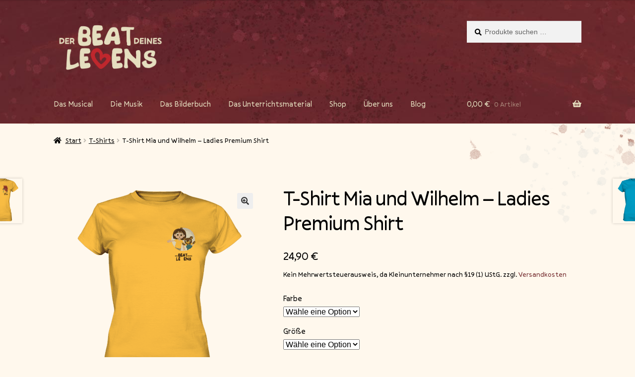

--- FILE ---
content_type: text/html; charset=UTF-8
request_url: https://www.der-beat-deines-lebens.de/produkt/t-shirt-mia-und-wilhelm-ladies-premium-shirt/
body_size: 27020
content:
<!-- This page is cached by the Hummingbird Performance plugin v3.18.1 - https://wordpress.org/plugins/hummingbird-performance/. --><!doctype html>
<html lang="de">
<head>
<meta charset="UTF-8">
<meta name="viewport" content="width=device-width, initial-scale=1">
<link rel="profile" href="https://gmpg.org/xfn/11">
<link rel="pingback" href="https://www.der-beat-deines-lebens.de/xmlrpc.php">

<meta name='robots' content='index, follow, max-image-preview:large, max-snippet:-1, max-video-preview:-1' />
<script id="cookie-law-info-gcm-var-js">
var _ckyGcm = {"status":true,"default_settings":[{"analytics":"denied","advertisement":"denied","functional":"denied","necessary":"granted","ad_user_data":"denied","ad_personalization":"denied","regions":"All"}],"wait_for_update":2000,"url_passthrough":false,"ads_data_redaction":false}</script>
<script id="cookie-law-info-gcm-js" type="text/javascript" src="https://www.der-beat-deines-lebens.de/wp-content/plugins/cookie-law-info/lite/frontend/js/gcm.min.js"></script> <script id="cookieyes" type="text/javascript" src="https://cdn-cookieyes.com/client_data/3e8c86d9b36a8b9ccc7b0b09/script.js"></script>
	<!-- This site is optimized with the Yoast SEO plugin v26.8 - https://yoast.com/product/yoast-seo-wordpress/ -->
	<title>T-Shirt Mia und Wilhelm - Ladies Premium Shirt &#8211; DER BEAT DEINES LEBENS</title>
	<link rel="canonical" href="https://www.der-beat-deines-lebens.de/produkt/t-shirt-mia-und-wilhelm-ladies-premium-shirt/" />
	<meta property="og:locale" content="de_DE" />
	<meta property="og:type" content="article" />
	<meta property="og:title" content="T-Shirt Mia und Wilhelm - Ladies Premium Shirt &#8211; DER BEAT DEINES LEBENS" />
	<meta property="og:description" content="Material: 100 % Baumwolle (ringgesponnen) / Ausnahme Ash:&nbsp; 99 % Baumwolle, 1 % Viskose / Ausnahme Sport Grey: 85 % Baumwolle, 15 % Polyester Grammatur: 185 g/m² Schnitt: Euro Fit (leicht tailliert) Rundhalsausschnitt Bitte Größentabelle beachten" />
	<meta property="og:url" content="https://www.der-beat-deines-lebens.de/produkt/t-shirt-mia-und-wilhelm-ladies-premium-shirt/" />
	<meta property="og:site_name" content="DER BEAT DEINES LEBENS" />
	<meta property="article:modified_time" content="2024-07-19T18:20:55+00:00" />
	<meta property="og:image" content="https://www.der-beat-deines-lebens.de/wp-content/uploads/2023/04/front-ladies-premium-shirt-ffc145-1116x-12.png" />
	<meta property="og:image:width" content="1116" />
	<meta property="og:image:height" content="1184" />
	<meta property="og:image:type" content="image/png" />
	<meta name="twitter:card" content="summary_large_image" />
	<script type="application/ld+json" class="yoast-schema-graph">{"@context":"https://schema.org","@graph":[{"@type":"WebPage","@id":"https://www.der-beat-deines-lebens.de/produkt/t-shirt-mia-und-wilhelm-ladies-premium-shirt/","url":"https://www.der-beat-deines-lebens.de/produkt/t-shirt-mia-und-wilhelm-ladies-premium-shirt/","name":"T-Shirt Mia und Wilhelm - Ladies Premium Shirt &#8211; DER BEAT DEINES LEBENS","isPartOf":{"@id":"https://www.der-beat-deines-lebens.de/#website"},"primaryImageOfPage":{"@id":"https://www.der-beat-deines-lebens.de/produkt/t-shirt-mia-und-wilhelm-ladies-premium-shirt/#primaryimage"},"image":{"@id":"https://www.der-beat-deines-lebens.de/produkt/t-shirt-mia-und-wilhelm-ladies-premium-shirt/#primaryimage"},"thumbnailUrl":"https://www.der-beat-deines-lebens.de/wp-content/uploads/2023/04/front-ladies-premium-shirt-ffc145-1116x-12.png","datePublished":"2023-04-13T10:24:20+00:00","dateModified":"2024-07-19T18:20:55+00:00","breadcrumb":{"@id":"https://www.der-beat-deines-lebens.de/produkt/t-shirt-mia-und-wilhelm-ladies-premium-shirt/#breadcrumb"},"inLanguage":"de","potentialAction":[{"@type":"ReadAction","target":["https://www.der-beat-deines-lebens.de/produkt/t-shirt-mia-und-wilhelm-ladies-premium-shirt/"]}]},{"@type":"ImageObject","inLanguage":"de","@id":"https://www.der-beat-deines-lebens.de/produkt/t-shirt-mia-und-wilhelm-ladies-premium-shirt/#primaryimage","url":"https://www.der-beat-deines-lebens.de/wp-content/uploads/2023/04/front-ladies-premium-shirt-ffc145-1116x-12.png","contentUrl":"https://www.der-beat-deines-lebens.de/wp-content/uploads/2023/04/front-ladies-premium-shirt-ffc145-1116x-12.png","width":1116,"height":1184},{"@type":"BreadcrumbList","@id":"https://www.der-beat-deines-lebens.de/produkt/t-shirt-mia-und-wilhelm-ladies-premium-shirt/#breadcrumb","itemListElement":[{"@type":"ListItem","position":1,"name":"Startseite","item":"https://www.der-beat-deines-lebens.de/"},{"@type":"ListItem","position":2,"name":"Shop","item":"https://www.der-beat-deines-lebens.de/shop/"},{"@type":"ListItem","position":3,"name":"T-Shirt Mia und Wilhelm &#8211; Ladies Premium Shirt"}]},{"@type":"WebSite","@id":"https://www.der-beat-deines-lebens.de/#website","url":"https://www.der-beat-deines-lebens.de/","name":"DER BEAT DEINES LEBENS","description":"Eine musikalische Reise durch unseren Körper","publisher":{"@id":"https://www.der-beat-deines-lebens.de/#organization"},"potentialAction":[{"@type":"SearchAction","target":{"@type":"EntryPoint","urlTemplate":"https://www.der-beat-deines-lebens.de/?s={search_term_string}"},"query-input":{"@type":"PropertyValueSpecification","valueRequired":true,"valueName":"search_term_string"}}],"inLanguage":"de"},{"@type":"Organization","@id":"https://www.der-beat-deines-lebens.de/#organization","name":"DER BEAT DEINES LEBENS","url":"https://www.der-beat-deines-lebens.de/","logo":{"@type":"ImageObject","inLanguage":"de","@id":"https://www.der-beat-deines-lebens.de/#/schema/logo/image/","url":"https://www.der-beat-deines-lebens.de/wp-content/uploads/2022/03/Logo_hell.png","contentUrl":"https://www.der-beat-deines-lebens.de/wp-content/uploads/2022/03/Logo_hell.png","width":1018,"height":472,"caption":"DER BEAT DEINES LEBENS"},"image":{"@id":"https://www.der-beat-deines-lebens.de/#/schema/logo/image/"},"sameAs":["https://www.instagram.com/derbeatdeineslebens/"]}]}</script>
	<!-- / Yoast SEO plugin. -->


<link rel='dns-prefetch' href='//www.googletagmanager.com' />
<link rel="alternate" type="application/rss+xml" title="DER BEAT DEINES LEBENS &raquo; Feed" href="https://www.der-beat-deines-lebens.de/feed/" />
<link rel="alternate" type="application/rss+xml" title="DER BEAT DEINES LEBENS &raquo; Kommentar-Feed" href="https://www.der-beat-deines-lebens.de/comments/feed/" />
<link rel="alternate" type="application/rss+xml" title="DER BEAT DEINES LEBENS &raquo; T-Shirt Mia und Wilhelm &#8211; Ladies Premium Shirt-Kommentar-Feed" href="https://www.der-beat-deines-lebens.de/produkt/t-shirt-mia-und-wilhelm-ladies-premium-shirt/feed/" />
<link rel="alternate" title="oEmbed (JSON)" type="application/json+oembed" href="https://www.der-beat-deines-lebens.de/wp-json/oembed/1.0/embed?url=https%3A%2F%2Fwww.der-beat-deines-lebens.de%2Fprodukt%2Ft-shirt-mia-und-wilhelm-ladies-premium-shirt%2F" />
<link rel="alternate" title="oEmbed (XML)" type="text/xml+oembed" href="https://www.der-beat-deines-lebens.de/wp-json/oembed/1.0/embed?url=https%3A%2F%2Fwww.der-beat-deines-lebens.de%2Fprodukt%2Ft-shirt-mia-und-wilhelm-ladies-premium-shirt%2F&#038;format=xml" />
		<style>
			.lazyload,
			.lazyloading {
				max-width: 100%;
			}
		</style>
		<style id='wp-img-auto-sizes-contain-inline-css'>
img:is([sizes=auto i],[sizes^="auto," i]){contain-intrinsic-size:3000px 1500px}
/*# sourceURL=wp-img-auto-sizes-contain-inline-css */
</style>
<link rel='stylesheet' id='woosb-blocks-css' href='https://www.der-beat-deines-lebens.de/wp-content/uploads/hummingbird-assets/4a5484436c51602199600ac321493d21.css' media='all' />
<link rel='stylesheet' id='wp-block-library-css' href='https://www.der-beat-deines-lebens.de/wp-includes/css/dist/block-library/style.min.css' media='all' />
<style id='wp-block-social-links-inline-css'>
.wp-block-social-links{background:none;box-sizing:border-box;margin-left:0;padding-left:0;padding-right:0;text-indent:0}.wp-block-social-links .wp-social-link a,.wp-block-social-links .wp-social-link a:hover{border-bottom:0;box-shadow:none;text-decoration:none}.wp-block-social-links .wp-social-link svg{height:1em;width:1em}.wp-block-social-links .wp-social-link span:not(.screen-reader-text){font-size:.65em;margin-left:.5em;margin-right:.5em}.wp-block-social-links.has-small-icon-size{font-size:16px}.wp-block-social-links,.wp-block-social-links.has-normal-icon-size{font-size:24px}.wp-block-social-links.has-large-icon-size{font-size:36px}.wp-block-social-links.has-huge-icon-size{font-size:48px}.wp-block-social-links.aligncenter{display:flex;justify-content:center}.wp-block-social-links.alignright{justify-content:flex-end}.wp-block-social-link{border-radius:9999px;display:block}@media not (prefers-reduced-motion){.wp-block-social-link{transition:transform .1s ease}}.wp-block-social-link{height:auto}.wp-block-social-link a{align-items:center;display:flex;line-height:0}.wp-block-social-link:hover{transform:scale(1.1)}.wp-block-social-links .wp-block-social-link.wp-social-link{display:inline-block;margin:0;padding:0}.wp-block-social-links .wp-block-social-link.wp-social-link .wp-block-social-link-anchor,.wp-block-social-links .wp-block-social-link.wp-social-link .wp-block-social-link-anchor svg,.wp-block-social-links .wp-block-social-link.wp-social-link .wp-block-social-link-anchor:active,.wp-block-social-links .wp-block-social-link.wp-social-link .wp-block-social-link-anchor:hover,.wp-block-social-links .wp-block-social-link.wp-social-link .wp-block-social-link-anchor:visited{color:currentColor;fill:currentColor}:where(.wp-block-social-links:not(.is-style-logos-only)) .wp-social-link{background-color:#f0f0f0;color:#444}:where(.wp-block-social-links:not(.is-style-logos-only)) .wp-social-link-amazon{background-color:#f90;color:#fff}:where(.wp-block-social-links:not(.is-style-logos-only)) .wp-social-link-bandcamp{background-color:#1ea0c3;color:#fff}:where(.wp-block-social-links:not(.is-style-logos-only)) .wp-social-link-behance{background-color:#0757fe;color:#fff}:where(.wp-block-social-links:not(.is-style-logos-only)) .wp-social-link-bluesky{background-color:#0a7aff;color:#fff}:where(.wp-block-social-links:not(.is-style-logos-only)) .wp-social-link-codepen{background-color:#1e1f26;color:#fff}:where(.wp-block-social-links:not(.is-style-logos-only)) .wp-social-link-deviantart{background-color:#02e49b;color:#fff}:where(.wp-block-social-links:not(.is-style-logos-only)) .wp-social-link-discord{background-color:#5865f2;color:#fff}:where(.wp-block-social-links:not(.is-style-logos-only)) .wp-social-link-dribbble{background-color:#e94c89;color:#fff}:where(.wp-block-social-links:not(.is-style-logos-only)) .wp-social-link-dropbox{background-color:#4280ff;color:#fff}:where(.wp-block-social-links:not(.is-style-logos-only)) .wp-social-link-etsy{background-color:#f45800;color:#fff}:where(.wp-block-social-links:not(.is-style-logos-only)) .wp-social-link-facebook{background-color:#0866ff;color:#fff}:where(.wp-block-social-links:not(.is-style-logos-only)) .wp-social-link-fivehundredpx{background-color:#000;color:#fff}:where(.wp-block-social-links:not(.is-style-logos-only)) .wp-social-link-flickr{background-color:#0461dd;color:#fff}:where(.wp-block-social-links:not(.is-style-logos-only)) .wp-social-link-foursquare{background-color:#e65678;color:#fff}:where(.wp-block-social-links:not(.is-style-logos-only)) .wp-social-link-github{background-color:#24292d;color:#fff}:where(.wp-block-social-links:not(.is-style-logos-only)) .wp-social-link-goodreads{background-color:#eceadd;color:#382110}:where(.wp-block-social-links:not(.is-style-logos-only)) .wp-social-link-google{background-color:#ea4434;color:#fff}:where(.wp-block-social-links:not(.is-style-logos-only)) .wp-social-link-gravatar{background-color:#1d4fc4;color:#fff}:where(.wp-block-social-links:not(.is-style-logos-only)) .wp-social-link-instagram{background-color:#f00075;color:#fff}:where(.wp-block-social-links:not(.is-style-logos-only)) .wp-social-link-lastfm{background-color:#e21b24;color:#fff}:where(.wp-block-social-links:not(.is-style-logos-only)) .wp-social-link-linkedin{background-color:#0d66c2;color:#fff}:where(.wp-block-social-links:not(.is-style-logos-only)) .wp-social-link-mastodon{background-color:#3288d4;color:#fff}:where(.wp-block-social-links:not(.is-style-logos-only)) .wp-social-link-medium{background-color:#000;color:#fff}:where(.wp-block-social-links:not(.is-style-logos-only)) .wp-social-link-meetup{background-color:#f6405f;color:#fff}:where(.wp-block-social-links:not(.is-style-logos-only)) .wp-social-link-patreon{background-color:#000;color:#fff}:where(.wp-block-social-links:not(.is-style-logos-only)) .wp-social-link-pinterest{background-color:#e60122;color:#fff}:where(.wp-block-social-links:not(.is-style-logos-only)) .wp-social-link-pocket{background-color:#ef4155;color:#fff}:where(.wp-block-social-links:not(.is-style-logos-only)) .wp-social-link-reddit{background-color:#ff4500;color:#fff}:where(.wp-block-social-links:not(.is-style-logos-only)) .wp-social-link-skype{background-color:#0478d7;color:#fff}:where(.wp-block-social-links:not(.is-style-logos-only)) .wp-social-link-snapchat{background-color:#fefc00;color:#fff;stroke:#000}:where(.wp-block-social-links:not(.is-style-logos-only)) .wp-social-link-soundcloud{background-color:#ff5600;color:#fff}:where(.wp-block-social-links:not(.is-style-logos-only)) .wp-social-link-spotify{background-color:#1bd760;color:#fff}:where(.wp-block-social-links:not(.is-style-logos-only)) .wp-social-link-telegram{background-color:#2aabee;color:#fff}:where(.wp-block-social-links:not(.is-style-logos-only)) .wp-social-link-threads{background-color:#000;color:#fff}:where(.wp-block-social-links:not(.is-style-logos-only)) .wp-social-link-tiktok{background-color:#000;color:#fff}:where(.wp-block-social-links:not(.is-style-logos-only)) .wp-social-link-tumblr{background-color:#011835;color:#fff}:where(.wp-block-social-links:not(.is-style-logos-only)) .wp-social-link-twitch{background-color:#6440a4;color:#fff}:where(.wp-block-social-links:not(.is-style-logos-only)) .wp-social-link-twitter{background-color:#1da1f2;color:#fff}:where(.wp-block-social-links:not(.is-style-logos-only)) .wp-social-link-vimeo{background-color:#1eb7ea;color:#fff}:where(.wp-block-social-links:not(.is-style-logos-only)) .wp-social-link-vk{background-color:#4680c2;color:#fff}:where(.wp-block-social-links:not(.is-style-logos-only)) .wp-social-link-wordpress{background-color:#3499cd;color:#fff}:where(.wp-block-social-links:not(.is-style-logos-only)) .wp-social-link-whatsapp{background-color:#25d366;color:#fff}:where(.wp-block-social-links:not(.is-style-logos-only)) .wp-social-link-x{background-color:#000;color:#fff}:where(.wp-block-social-links:not(.is-style-logos-only)) .wp-social-link-yelp{background-color:#d32422;color:#fff}:where(.wp-block-social-links:not(.is-style-logos-only)) .wp-social-link-youtube{background-color:red;color:#fff}:where(.wp-block-social-links.is-style-logos-only) .wp-social-link{background:none}:where(.wp-block-social-links.is-style-logos-only) .wp-social-link svg{height:1.25em;width:1.25em}:where(.wp-block-social-links.is-style-logos-only) .wp-social-link-amazon{color:#f90}:where(.wp-block-social-links.is-style-logos-only) .wp-social-link-bandcamp{color:#1ea0c3}:where(.wp-block-social-links.is-style-logos-only) .wp-social-link-behance{color:#0757fe}:where(.wp-block-social-links.is-style-logos-only) .wp-social-link-bluesky{color:#0a7aff}:where(.wp-block-social-links.is-style-logos-only) .wp-social-link-codepen{color:#1e1f26}:where(.wp-block-social-links.is-style-logos-only) .wp-social-link-deviantart{color:#02e49b}:where(.wp-block-social-links.is-style-logos-only) .wp-social-link-discord{color:#5865f2}:where(.wp-block-social-links.is-style-logos-only) .wp-social-link-dribbble{color:#e94c89}:where(.wp-block-social-links.is-style-logos-only) .wp-social-link-dropbox{color:#4280ff}:where(.wp-block-social-links.is-style-logos-only) .wp-social-link-etsy{color:#f45800}:where(.wp-block-social-links.is-style-logos-only) .wp-social-link-facebook{color:#0866ff}:where(.wp-block-social-links.is-style-logos-only) .wp-social-link-fivehundredpx{color:#000}:where(.wp-block-social-links.is-style-logos-only) .wp-social-link-flickr{color:#0461dd}:where(.wp-block-social-links.is-style-logos-only) .wp-social-link-foursquare{color:#e65678}:where(.wp-block-social-links.is-style-logos-only) .wp-social-link-github{color:#24292d}:where(.wp-block-social-links.is-style-logos-only) .wp-social-link-goodreads{color:#382110}:where(.wp-block-social-links.is-style-logos-only) .wp-social-link-google{color:#ea4434}:where(.wp-block-social-links.is-style-logos-only) .wp-social-link-gravatar{color:#1d4fc4}:where(.wp-block-social-links.is-style-logos-only) .wp-social-link-instagram{color:#f00075}:where(.wp-block-social-links.is-style-logos-only) .wp-social-link-lastfm{color:#e21b24}:where(.wp-block-social-links.is-style-logos-only) .wp-social-link-linkedin{color:#0d66c2}:where(.wp-block-social-links.is-style-logos-only) .wp-social-link-mastodon{color:#3288d4}:where(.wp-block-social-links.is-style-logos-only) .wp-social-link-medium{color:#000}:where(.wp-block-social-links.is-style-logos-only) .wp-social-link-meetup{color:#f6405f}:where(.wp-block-social-links.is-style-logos-only) .wp-social-link-patreon{color:#000}:where(.wp-block-social-links.is-style-logos-only) .wp-social-link-pinterest{color:#e60122}:where(.wp-block-social-links.is-style-logos-only) .wp-social-link-pocket{color:#ef4155}:where(.wp-block-social-links.is-style-logos-only) .wp-social-link-reddit{color:#ff4500}:where(.wp-block-social-links.is-style-logos-only) .wp-social-link-skype{color:#0478d7}:where(.wp-block-social-links.is-style-logos-only) .wp-social-link-snapchat{color:#fff;stroke:#000}:where(.wp-block-social-links.is-style-logos-only) .wp-social-link-soundcloud{color:#ff5600}:where(.wp-block-social-links.is-style-logos-only) .wp-social-link-spotify{color:#1bd760}:where(.wp-block-social-links.is-style-logos-only) .wp-social-link-telegram{color:#2aabee}:where(.wp-block-social-links.is-style-logos-only) .wp-social-link-threads{color:#000}:where(.wp-block-social-links.is-style-logos-only) .wp-social-link-tiktok{color:#000}:where(.wp-block-social-links.is-style-logos-only) .wp-social-link-tumblr{color:#011835}:where(.wp-block-social-links.is-style-logos-only) .wp-social-link-twitch{color:#6440a4}:where(.wp-block-social-links.is-style-logos-only) .wp-social-link-twitter{color:#1da1f2}:where(.wp-block-social-links.is-style-logos-only) .wp-social-link-vimeo{color:#1eb7ea}:where(.wp-block-social-links.is-style-logos-only) .wp-social-link-vk{color:#4680c2}:where(.wp-block-social-links.is-style-logos-only) .wp-social-link-whatsapp{color:#25d366}:where(.wp-block-social-links.is-style-logos-only) .wp-social-link-wordpress{color:#3499cd}:where(.wp-block-social-links.is-style-logos-only) .wp-social-link-x{color:#000}:where(.wp-block-social-links.is-style-logos-only) .wp-social-link-yelp{color:#d32422}:where(.wp-block-social-links.is-style-logos-only) .wp-social-link-youtube{color:red}.wp-block-social-links.is-style-pill-shape .wp-social-link{width:auto}:root :where(.wp-block-social-links .wp-social-link a){padding:.25em}:root :where(.wp-block-social-links.is-style-logos-only .wp-social-link a){padding:0}:root :where(.wp-block-social-links.is-style-pill-shape .wp-social-link a){padding-left:.6666666667em;padding-right:.6666666667em}.wp-block-social-links:not(.has-icon-color):not(.has-icon-background-color) .wp-social-link-snapchat .wp-block-social-link-label{color:#000}
/*# sourceURL=https://www.der-beat-deines-lebens.de/wp-includes/blocks/social-links/style.min.css */
</style>
<link rel='stylesheet' id='wc-blocks-style-css' href='https://www.der-beat-deines-lebens.de/wp-content/uploads/hummingbird-assets/6a9f7a5232fd39b513e3084f2842d5f4.css' media='all' />
<style id='global-styles-inline-css'>
:root{--wp--preset--aspect-ratio--square: 1;--wp--preset--aspect-ratio--4-3: 4/3;--wp--preset--aspect-ratio--3-4: 3/4;--wp--preset--aspect-ratio--3-2: 3/2;--wp--preset--aspect-ratio--2-3: 2/3;--wp--preset--aspect-ratio--16-9: 16/9;--wp--preset--aspect-ratio--9-16: 9/16;--wp--preset--color--black: #000000;--wp--preset--color--cyan-bluish-gray: #abb8c3;--wp--preset--color--white: #ffffff;--wp--preset--color--pale-pink: #f78da7;--wp--preset--color--vivid-red: #cf2e2e;--wp--preset--color--luminous-vivid-orange: #ff6900;--wp--preset--color--luminous-vivid-amber: #fcb900;--wp--preset--color--light-green-cyan: #7bdcb5;--wp--preset--color--vivid-green-cyan: #00d084;--wp--preset--color--pale-cyan-blue: #8ed1fc;--wp--preset--color--vivid-cyan-blue: #0693e3;--wp--preset--color--vivid-purple: #9b51e0;--wp--preset--gradient--vivid-cyan-blue-to-vivid-purple: linear-gradient(135deg,rgb(6,147,227) 0%,rgb(155,81,224) 100%);--wp--preset--gradient--light-green-cyan-to-vivid-green-cyan: linear-gradient(135deg,rgb(122,220,180) 0%,rgb(0,208,130) 100%);--wp--preset--gradient--luminous-vivid-amber-to-luminous-vivid-orange: linear-gradient(135deg,rgb(252,185,0) 0%,rgb(255,105,0) 100%);--wp--preset--gradient--luminous-vivid-orange-to-vivid-red: linear-gradient(135deg,rgb(255,105,0) 0%,rgb(207,46,46) 100%);--wp--preset--gradient--very-light-gray-to-cyan-bluish-gray: linear-gradient(135deg,rgb(238,238,238) 0%,rgb(169,184,195) 100%);--wp--preset--gradient--cool-to-warm-spectrum: linear-gradient(135deg,rgb(74,234,220) 0%,rgb(151,120,209) 20%,rgb(207,42,186) 40%,rgb(238,44,130) 60%,rgb(251,105,98) 80%,rgb(254,248,76) 100%);--wp--preset--gradient--blush-light-purple: linear-gradient(135deg,rgb(255,206,236) 0%,rgb(152,150,240) 100%);--wp--preset--gradient--blush-bordeaux: linear-gradient(135deg,rgb(254,205,165) 0%,rgb(254,45,45) 50%,rgb(107,0,62) 100%);--wp--preset--gradient--luminous-dusk: linear-gradient(135deg,rgb(255,203,112) 0%,rgb(199,81,192) 50%,rgb(65,88,208) 100%);--wp--preset--gradient--pale-ocean: linear-gradient(135deg,rgb(255,245,203) 0%,rgb(182,227,212) 50%,rgb(51,167,181) 100%);--wp--preset--gradient--electric-grass: linear-gradient(135deg,rgb(202,248,128) 0%,rgb(113,206,126) 100%);--wp--preset--gradient--midnight: linear-gradient(135deg,rgb(2,3,129) 0%,rgb(40,116,252) 100%);--wp--preset--font-size--small: 14px;--wp--preset--font-size--medium: 23px;--wp--preset--font-size--large: 26px;--wp--preset--font-size--x-large: 42px;--wp--preset--font-size--normal: 16px;--wp--preset--font-size--huge: 37px;--wp--preset--spacing--20: 0.44rem;--wp--preset--spacing--30: 0.67rem;--wp--preset--spacing--40: 1rem;--wp--preset--spacing--50: 1.5rem;--wp--preset--spacing--60: 2.25rem;--wp--preset--spacing--70: 3.38rem;--wp--preset--spacing--80: 5.06rem;--wp--preset--shadow--natural: 6px 6px 9px rgba(0, 0, 0, 0.2);--wp--preset--shadow--deep: 12px 12px 50px rgba(0, 0, 0, 0.4);--wp--preset--shadow--sharp: 6px 6px 0px rgba(0, 0, 0, 0.2);--wp--preset--shadow--outlined: 6px 6px 0px -3px rgb(255, 255, 255), 6px 6px rgb(0, 0, 0);--wp--preset--shadow--crisp: 6px 6px 0px rgb(0, 0, 0);}:root :where(.is-layout-flow) > :first-child{margin-block-start: 0;}:root :where(.is-layout-flow) > :last-child{margin-block-end: 0;}:root :where(.is-layout-flow) > *{margin-block-start: 24px;margin-block-end: 0;}:root :where(.is-layout-constrained) > :first-child{margin-block-start: 0;}:root :where(.is-layout-constrained) > :last-child{margin-block-end: 0;}:root :where(.is-layout-constrained) > *{margin-block-start: 24px;margin-block-end: 0;}:root :where(.is-layout-flex){gap: 24px;}:root :where(.is-layout-grid){gap: 24px;}body .is-layout-flex{display: flex;}.is-layout-flex{flex-wrap: wrap;align-items: center;}.is-layout-flex > :is(*, div){margin: 0;}body .is-layout-grid{display: grid;}.is-layout-grid > :is(*, div){margin: 0;}.has-black-color{color: var(--wp--preset--color--black) !important;}.has-cyan-bluish-gray-color{color: var(--wp--preset--color--cyan-bluish-gray) !important;}.has-white-color{color: var(--wp--preset--color--white) !important;}.has-pale-pink-color{color: var(--wp--preset--color--pale-pink) !important;}.has-vivid-red-color{color: var(--wp--preset--color--vivid-red) !important;}.has-luminous-vivid-orange-color{color: var(--wp--preset--color--luminous-vivid-orange) !important;}.has-luminous-vivid-amber-color{color: var(--wp--preset--color--luminous-vivid-amber) !important;}.has-light-green-cyan-color{color: var(--wp--preset--color--light-green-cyan) !important;}.has-vivid-green-cyan-color{color: var(--wp--preset--color--vivid-green-cyan) !important;}.has-pale-cyan-blue-color{color: var(--wp--preset--color--pale-cyan-blue) !important;}.has-vivid-cyan-blue-color{color: var(--wp--preset--color--vivid-cyan-blue) !important;}.has-vivid-purple-color{color: var(--wp--preset--color--vivid-purple) !important;}.has-black-background-color{background-color: var(--wp--preset--color--black) !important;}.has-cyan-bluish-gray-background-color{background-color: var(--wp--preset--color--cyan-bluish-gray) !important;}.has-white-background-color{background-color: var(--wp--preset--color--white) !important;}.has-pale-pink-background-color{background-color: var(--wp--preset--color--pale-pink) !important;}.has-vivid-red-background-color{background-color: var(--wp--preset--color--vivid-red) !important;}.has-luminous-vivid-orange-background-color{background-color: var(--wp--preset--color--luminous-vivid-orange) !important;}.has-luminous-vivid-amber-background-color{background-color: var(--wp--preset--color--luminous-vivid-amber) !important;}.has-light-green-cyan-background-color{background-color: var(--wp--preset--color--light-green-cyan) !important;}.has-vivid-green-cyan-background-color{background-color: var(--wp--preset--color--vivid-green-cyan) !important;}.has-pale-cyan-blue-background-color{background-color: var(--wp--preset--color--pale-cyan-blue) !important;}.has-vivid-cyan-blue-background-color{background-color: var(--wp--preset--color--vivid-cyan-blue) !important;}.has-vivid-purple-background-color{background-color: var(--wp--preset--color--vivid-purple) !important;}.has-black-border-color{border-color: var(--wp--preset--color--black) !important;}.has-cyan-bluish-gray-border-color{border-color: var(--wp--preset--color--cyan-bluish-gray) !important;}.has-white-border-color{border-color: var(--wp--preset--color--white) !important;}.has-pale-pink-border-color{border-color: var(--wp--preset--color--pale-pink) !important;}.has-vivid-red-border-color{border-color: var(--wp--preset--color--vivid-red) !important;}.has-luminous-vivid-orange-border-color{border-color: var(--wp--preset--color--luminous-vivid-orange) !important;}.has-luminous-vivid-amber-border-color{border-color: var(--wp--preset--color--luminous-vivid-amber) !important;}.has-light-green-cyan-border-color{border-color: var(--wp--preset--color--light-green-cyan) !important;}.has-vivid-green-cyan-border-color{border-color: var(--wp--preset--color--vivid-green-cyan) !important;}.has-pale-cyan-blue-border-color{border-color: var(--wp--preset--color--pale-cyan-blue) !important;}.has-vivid-cyan-blue-border-color{border-color: var(--wp--preset--color--vivid-cyan-blue) !important;}.has-vivid-purple-border-color{border-color: var(--wp--preset--color--vivid-purple) !important;}.has-vivid-cyan-blue-to-vivid-purple-gradient-background{background: var(--wp--preset--gradient--vivid-cyan-blue-to-vivid-purple) !important;}.has-light-green-cyan-to-vivid-green-cyan-gradient-background{background: var(--wp--preset--gradient--light-green-cyan-to-vivid-green-cyan) !important;}.has-luminous-vivid-amber-to-luminous-vivid-orange-gradient-background{background: var(--wp--preset--gradient--luminous-vivid-amber-to-luminous-vivid-orange) !important;}.has-luminous-vivid-orange-to-vivid-red-gradient-background{background: var(--wp--preset--gradient--luminous-vivid-orange-to-vivid-red) !important;}.has-very-light-gray-to-cyan-bluish-gray-gradient-background{background: var(--wp--preset--gradient--very-light-gray-to-cyan-bluish-gray) !important;}.has-cool-to-warm-spectrum-gradient-background{background: var(--wp--preset--gradient--cool-to-warm-spectrum) !important;}.has-blush-light-purple-gradient-background{background: var(--wp--preset--gradient--blush-light-purple) !important;}.has-blush-bordeaux-gradient-background{background: var(--wp--preset--gradient--blush-bordeaux) !important;}.has-luminous-dusk-gradient-background{background: var(--wp--preset--gradient--luminous-dusk) !important;}.has-pale-ocean-gradient-background{background: var(--wp--preset--gradient--pale-ocean) !important;}.has-electric-grass-gradient-background{background: var(--wp--preset--gradient--electric-grass) !important;}.has-midnight-gradient-background{background: var(--wp--preset--gradient--midnight) !important;}.has-small-font-size{font-size: var(--wp--preset--font-size--small) !important;}.has-medium-font-size{font-size: var(--wp--preset--font-size--medium) !important;}.has-large-font-size{font-size: var(--wp--preset--font-size--large) !important;}.has-x-large-font-size{font-size: var(--wp--preset--font-size--x-large) !important;}
/*# sourceURL=global-styles-inline-css */
</style>
<style id='core-block-supports-inline-css'>
.wp-container-core-social-links-is-layout-fc4fd283{justify-content:flex-start;}
/*# sourceURL=core-block-supports-inline-css */
</style>

<style id='classic-theme-styles-inline-css'>
/*! This file is auto-generated */
.wp-block-button__link{color:#fff;background-color:#32373c;border-radius:9999px;box-shadow:none;text-decoration:none;padding:calc(.667em + 2px) calc(1.333em + 2px);font-size:1.125em}.wp-block-file__button{background:#32373c;color:#fff;text-decoration:none}
/*# sourceURL=/wp-includes/css/classic-themes.min.css */
</style>
<link rel='stylesheet' id='storefront-gutenberg-blocks-css' href='https://www.der-beat-deines-lebens.de/wp-content/uploads/hummingbird-assets/a23c0f5b2e2c1aaea09354dc1fbd6cf4.css' media='all' />
<style id='storefront-gutenberg-blocks-inline-css'>

				.wp-block-button__link:not(.has-text-color) {
					color: #333333;
				}

				.wp-block-button__link:not(.has-text-color):hover,
				.wp-block-button__link:not(.has-text-color):focus,
				.wp-block-button__link:not(.has-text-color):active {
					color: #333333;
				}

				.wp-block-button__link:not(.has-background) {
					background-color: #eeeeee;
				}

				.wp-block-button__link:not(.has-background):hover,
				.wp-block-button__link:not(.has-background):focus,
				.wp-block-button__link:not(.has-background):active {
					border-color: #d5d5d5;
					background-color: #d5d5d5;
				}

				.wc-block-grid__products .wc-block-grid__product .wp-block-button__link {
					background-color: #eeeeee;
					border-color: #eeeeee;
					color: #333333;
				}

				.wp-block-quote footer,
				.wp-block-quote cite,
				.wp-block-quote__citation {
					color: #000000;
				}

				.wp-block-pullquote cite,
				.wp-block-pullquote footer,
				.wp-block-pullquote__citation {
					color: #000000;
				}

				.wp-block-image figcaption {
					color: #000000;
				}

				.wp-block-separator.is-style-dots::before {
					color: #000000;
				}

				.wp-block-file a.wp-block-file__button {
					color: #333333;
					background-color: #eeeeee;
					border-color: #eeeeee;
				}

				.wp-block-file a.wp-block-file__button:hover,
				.wp-block-file a.wp-block-file__button:focus,
				.wp-block-file a.wp-block-file__button:active {
					color: #333333;
					background-color: #d5d5d5;
				}

				.wp-block-code,
				.wp-block-preformatted pre {
					color: #000000;
				}

				.wp-block-table:not( .has-background ):not( .is-style-stripes ) tbody tr:nth-child(2n) td {
					background-color: #fdf6eb;
				}

				.wp-block-cover .wp-block-cover__inner-container h1:not(.has-text-color),
				.wp-block-cover .wp-block-cover__inner-container h2:not(.has-text-color),
				.wp-block-cover .wp-block-cover__inner-container h3:not(.has-text-color),
				.wp-block-cover .wp-block-cover__inner-container h4:not(.has-text-color),
				.wp-block-cover .wp-block-cover__inner-container h5:not(.has-text-color),
				.wp-block-cover .wp-block-cover__inner-container h6:not(.has-text-color) {
					color: #000000;
				}

				div.wc-block-components-price-slider__range-input-progress,
				.rtl .wc-block-components-price-slider__range-input-progress {
					--range-color: #783033;
				}

				/* Target only IE11 */
				@media all and (-ms-high-contrast: none), (-ms-high-contrast: active) {
					.wc-block-components-price-slider__range-input-progress {
						background: #783033;
					}
				}

				.wc-block-components-button:not(.is-link) {
					background-color: #333333;
					color: #ffffff;
				}

				.wc-block-components-button:not(.is-link):hover,
				.wc-block-components-button:not(.is-link):focus,
				.wc-block-components-button:not(.is-link):active {
					background-color: #1a1a1a;
					color: #ffffff;
				}

				.wc-block-components-button:not(.is-link):disabled {
					background-color: #333333;
					color: #ffffff;
				}

				.wc-block-cart__submit-container {
					background-color: #fff8ed;
				}

				.wc-block-cart__submit-container::before {
					color: rgba(220,213,202,0.5);
				}

				.wc-block-components-order-summary-item__quantity {
					background-color: #fff8ed;
					border-color: #000000;
					box-shadow: 0 0 0 2px #fff8ed;
					color: #000000;
				}
			
/*# sourceURL=storefront-gutenberg-blocks-inline-css */
</style>
<link rel='stylesheet' id='wphb-1-css' href='https://www.der-beat-deines-lebens.de/wp-content/uploads/hummingbird-assets/8c099f1774f591fb049163c5d99aab45.css' media='all' />
<style id='woocommerce-inline-inline-css'>
.woocommerce form .form-row .required { visibility: visible; }
/*# sourceURL=woocommerce-inline-inline-css */
</style>
<link rel='stylesheet' id='woosb-frontend-css' href='https://www.der-beat-deines-lebens.de/wp-content/uploads/hummingbird-assets/5ac75614d7157decd248c27ea420bc5e.css' media='all' />
<link rel='stylesheet' id='wphb-2-css' href='https://www.der-beat-deines-lebens.de/wp-content/uploads/hummingbird-assets/27d582994d8d7ce15b90810c04d3eaeb.css' media='all' />
<style id='wphb-2-inline-css'>

			.main-navigation ul li a,
			.site-title a,
			ul.menu li a,
			.site-branding h1 a,
			button.menu-toggle,
			button.menu-toggle:hover,
			.handheld-navigation .dropdown-toggle {
				color: #e5debf;
			}

			button.menu-toggle,
			button.menu-toggle:hover {
				border-color: #e5debf;
			}

			.main-navigation ul li a:hover,
			.main-navigation ul li:hover > a,
			.site-title a:hover,
			.site-header ul.menu li.current-menu-item > a {
				color: #ffffff;
			}

			table:not( .has-background ) th {
				background-color: #f8f1e6;
			}

			table:not( .has-background ) tbody td {
				background-color: #fdf6eb;
			}

			table:not( .has-background ) tbody tr:nth-child(2n) td,
			fieldset,
			fieldset legend {
				background-color: #fbf4e9;
			}

			.site-header,
			.secondary-navigation ul ul,
			.main-navigation ul.menu > li.menu-item-has-children:after,
			.secondary-navigation ul.menu ul,
			.storefront-handheld-footer-bar,
			.storefront-handheld-footer-bar ul li > a,
			.storefront-handheld-footer-bar ul li.search .site-search,
			button.menu-toggle,
			button.menu-toggle:hover {
				background-color: #783033;
			}

			p.site-description,
			.site-header,
			.storefront-handheld-footer-bar {
				color: #e5debf;
			}

			button.menu-toggle:after,
			button.menu-toggle:before,
			button.menu-toggle span:before {
				background-color: #e5debf;
			}

			h1, h2, h3, h4, h5, h6, .wc-block-grid__product-title {
				color: #000000;
			}

			.widget h1 {
				border-bottom-color: #000000;
			}

			body,
			.secondary-navigation a {
				color: #000000;
			}

			.widget-area .widget a,
			.hentry .entry-header .posted-on a,
			.hentry .entry-header .post-author a,
			.hentry .entry-header .post-comments a,
			.hentry .entry-header .byline a {
				color: #050505;
			}

			a {
				color: #783033;
			}

			a:focus,
			button:focus,
			.button.alt:focus,
			input:focus,
			textarea:focus,
			input[type="button"]:focus,
			input[type="reset"]:focus,
			input[type="submit"]:focus,
			input[type="email"]:focus,
			input[type="tel"]:focus,
			input[type="url"]:focus,
			input[type="password"]:focus,
			input[type="search"]:focus {
				outline-color: #783033;
			}

			button, input[type="button"], input[type="reset"], input[type="submit"], .button, .widget a.button {
				background-color: #eeeeee;
				border-color: #eeeeee;
				color: #333333;
			}

			button:hover, input[type="button"]:hover, input[type="reset"]:hover, input[type="submit"]:hover, .button:hover, .widget a.button:hover {
				background-color: #d5d5d5;
				border-color: #d5d5d5;
				color: #333333;
			}

			button.alt, input[type="button"].alt, input[type="reset"].alt, input[type="submit"].alt, .button.alt, .widget-area .widget a.button.alt {
				background-color: #333333;
				border-color: #333333;
				color: #ffffff;
			}

			button.alt:hover, input[type="button"].alt:hover, input[type="reset"].alt:hover, input[type="submit"].alt:hover, .button.alt:hover, .widget-area .widget a.button.alt:hover {
				background-color: #1a1a1a;
				border-color: #1a1a1a;
				color: #ffffff;
			}

			.pagination .page-numbers li .page-numbers.current {
				background-color: #e6dfd4;
				color: #000000;
			}

			#comments .comment-list .comment-content .comment-text {
				background-color: #f8f1e6;
			}

			.site-footer {
				background-color: #e5debf;
				color: #000000;
			}

			.site-footer a:not(.button):not(.components-button) {
				color: #000000;
			}

			.site-footer .storefront-handheld-footer-bar a:not(.button):not(.components-button) {
				color: #e5debf;
			}

			.site-footer h1, .site-footer h2, .site-footer h3, .site-footer h4, .site-footer h5, .site-footer h6, .site-footer .widget .widget-title, .site-footer .widget .widgettitle {
				color: #333333;
			}

			.page-template-template-homepage.has-post-thumbnail .type-page.has-post-thumbnail .entry-title {
				color: #000000;
			}

			.page-template-template-homepage.has-post-thumbnail .type-page.has-post-thumbnail .entry-content {
				color: #000000;
			}

			@media screen and ( min-width: 768px ) {
				.secondary-navigation ul.menu a:hover {
					color: #fef7d8;
				}

				.secondary-navigation ul.menu a {
					color: #e5debf;
				}

				.main-navigation ul.menu ul.sub-menu,
				.main-navigation ul.nav-menu ul.children {
					background-color: #692124;
				}

				.site-header {
					border-bottom-color: #692124;
				}
			}
/*# sourceURL=wphb-2-inline-css */
</style>
<link rel='stylesheet' id='woocommerce-gzd-layout-css' href='https://www.der-beat-deines-lebens.de/wp-content/uploads/hummingbird-assets/29db567cdf0bba5ab99e52afcf0ccb4d.css' media='all' />
<style id='woocommerce-gzd-layout-inline-css'>
.woocommerce-checkout .shop_table th { background-color: #d6d6d6; } .woocommerce-checkout .shop_table td { background-color: #f0f0f0; }
.woocommerce-checkout .shop_table { background-color: #eeeeee; } .product p.deposit-packaging-type { font-size: 1.25em !important; } p.woocommerce-shipping-destination { display: none; }
                .wc-gzd-nutri-score-value-a {
                    background: url(https://www.der-beat-deines-lebens.de/wp-content/plugins/woocommerce-germanized/assets/images/nutri-score-a.svg) no-repeat;
                }
                .wc-gzd-nutri-score-value-b {
                    background: url(https://www.der-beat-deines-lebens.de/wp-content/plugins/woocommerce-germanized/assets/images/nutri-score-b.svg) no-repeat;
                }
                .wc-gzd-nutri-score-value-c {
                    background: url(https://www.der-beat-deines-lebens.de/wp-content/plugins/woocommerce-germanized/assets/images/nutri-score-c.svg) no-repeat;
                }
                .wc-gzd-nutri-score-value-d {
                    background: url(https://www.der-beat-deines-lebens.de/wp-content/plugins/woocommerce-germanized/assets/images/nutri-score-d.svg) no-repeat;
                }
                .wc-gzd-nutri-score-value-e {
                    background: url(https://www.der-beat-deines-lebens.de/wp-content/plugins/woocommerce-germanized/assets/images/nutri-score-e.svg) no-repeat;
                }
            
/*# sourceURL=woocommerce-gzd-layout-inline-css */
</style>
<link rel='stylesheet' id='wphb-3-css' href='https://www.der-beat-deines-lebens.de/wp-content/uploads/hummingbird-assets/8af49e488334f16afe028ff99646d337.css' media='all' />
<style id='wphb-3-inline-css'>
@font-face {
				font-family: star;
				src: url(https://www.der-beat-deines-lebens.de/wp-content/plugins/woocommerce/assets/fonts/star.eot);
				src:
					url(https://www.der-beat-deines-lebens.de/wp-content/plugins/woocommerce/assets/fonts/star.eot?#iefix) format("embedded-opentype"),
					url(https://www.der-beat-deines-lebens.de/wp-content/plugins/woocommerce/assets/fonts/star.woff) format("woff"),
					url(https://www.der-beat-deines-lebens.de/wp-content/plugins/woocommerce/assets/fonts/star.ttf) format("truetype"),
					url(https://www.der-beat-deines-lebens.de/wp-content/plugins/woocommerce/assets/fonts/star.svg#star) format("svg");
				font-weight: 400;
				font-style: normal;
			}
			@font-face {
				font-family: WooCommerce;
				src: url(https://www.der-beat-deines-lebens.de/wp-content/plugins/woocommerce/assets/fonts/WooCommerce.eot);
				src:
					url(https://www.der-beat-deines-lebens.de/wp-content/plugins/woocommerce/assets/fonts/WooCommerce.eot?#iefix) format("embedded-opentype"),
					url(https://www.der-beat-deines-lebens.de/wp-content/plugins/woocommerce/assets/fonts/WooCommerce.woff) format("woff"),
					url(https://www.der-beat-deines-lebens.de/wp-content/plugins/woocommerce/assets/fonts/WooCommerce.ttf) format("truetype"),
					url(https://www.der-beat-deines-lebens.de/wp-content/plugins/woocommerce/assets/fonts/WooCommerce.svg#WooCommerce) format("svg");
				font-weight: 400;
				font-style: normal;
			}

			a.cart-contents,
			.site-header-cart .widget_shopping_cart a {
				color: #e5debf;
			}

			a.cart-contents:hover,
			.site-header-cart .widget_shopping_cart a:hover,
			.site-header-cart:hover > li > a {
				color: #ffffff;
			}

			table.cart td.product-remove,
			table.cart td.actions {
				border-top-color: #fff8ed;
			}

			.storefront-handheld-footer-bar ul li.cart .count {
				background-color: #e5debf;
				color: #783033;
				border-color: #783033;
			}

			.woocommerce-tabs ul.tabs li.active a,
			ul.products li.product .price,
			.onsale,
			.wc-block-grid__product-onsale,
			.widget_search form:before,
			.widget_product_search form:before {
				color: #000000;
			}

			.woocommerce-breadcrumb a,
			a.woocommerce-review-link,
			.product_meta a {
				color: #050505;
			}

			.wc-block-grid__product-onsale,
			.onsale {
				border-color: #000000;
			}

			.star-rating span:before,
			.quantity .plus, .quantity .minus,
			p.stars a:hover:after,
			p.stars a:after,
			.star-rating span:before,
			#payment .payment_methods li input[type=radio]:first-child:checked+label:before {
				color: #783033;
			}

			.widget_price_filter .ui-slider .ui-slider-range,
			.widget_price_filter .ui-slider .ui-slider-handle {
				background-color: #783033;
			}

			.order_details {
				background-color: #f8f1e6;
			}

			.order_details > li {
				border-bottom: 1px dotted #e3dcd1;
			}

			.order_details:before,
			.order_details:after {
				background: -webkit-linear-gradient(transparent 0,transparent 0),-webkit-linear-gradient(135deg,#f8f1e6 33.33%,transparent 33.33%),-webkit-linear-gradient(45deg,#f8f1e6 33.33%,transparent 33.33%)
			}

			#order_review {
				background-color: #fff8ed;
			}

			#payment .payment_methods > li .payment_box,
			#payment .place-order {
				background-color: #faf3e8;
			}

			#payment .payment_methods > li:not(.woocommerce-notice) {
				background-color: #f5eee3;
			}

			#payment .payment_methods > li:not(.woocommerce-notice):hover {
				background-color: #f0e9de;
			}

			.woocommerce-pagination .page-numbers li .page-numbers.current {
				background-color: #e6dfd4;
				color: #000000;
			}

			.wc-block-grid__product-onsale,
			.onsale,
			.woocommerce-pagination .page-numbers li .page-numbers:not(.current) {
				color: #000000;
			}

			p.stars a:before,
			p.stars a:hover~a:before,
			p.stars.selected a.active~a:before {
				color: #000000;
			}

			p.stars.selected a.active:before,
			p.stars:hover a:before,
			p.stars.selected a:not(.active):before,
			p.stars.selected a.active:before {
				color: #783033;
			}

			.single-product div.product .woocommerce-product-gallery .woocommerce-product-gallery__trigger {
				background-color: #eeeeee;
				color: #333333;
			}

			.single-product div.product .woocommerce-product-gallery .woocommerce-product-gallery__trigger:hover {
				background-color: #d5d5d5;
				border-color: #d5d5d5;
				color: #333333;
			}

			.button.added_to_cart:focus,
			.button.wc-forward:focus {
				outline-color: #783033;
			}

			.added_to_cart,
			.site-header-cart .widget_shopping_cart a.button,
			.wc-block-grid__products .wc-block-grid__product .wp-block-button__link {
				background-color: #eeeeee;
				border-color: #eeeeee;
				color: #333333;
			}

			.added_to_cart:hover,
			.site-header-cart .widget_shopping_cart a.button:hover,
			.wc-block-grid__products .wc-block-grid__product .wp-block-button__link:hover {
				background-color: #d5d5d5;
				border-color: #d5d5d5;
				color: #333333;
			}

			.added_to_cart.alt, .added_to_cart, .widget a.button.checkout {
				background-color: #333333;
				border-color: #333333;
				color: #ffffff;
			}

			.added_to_cart.alt:hover, .added_to_cart:hover, .widget a.button.checkout:hover {
				background-color: #1a1a1a;
				border-color: #1a1a1a;
				color: #ffffff;
			}

			.button.loading {
				color: #eeeeee;
			}

			.button.loading:hover {
				background-color: #eeeeee;
			}

			.button.loading:after {
				color: #333333;
			}

			@media screen and ( min-width: 768px ) {
				.site-header-cart .widget_shopping_cart,
				.site-header .product_list_widget li .quantity {
					color: #e5debf;
				}

				.site-header-cart .widget_shopping_cart .buttons,
				.site-header-cart .widget_shopping_cart .total {
					background-color: #6e2629;
				}

				.site-header-cart .widget_shopping_cart {
					background-color: #692124;
				}
			}
				.storefront-product-pagination a {
					color: #000000;
					background-color: #fff8ed;
				}
				.storefront-sticky-add-to-cart {
					color: #000000;
					background-color: #fff8ed;
				}

				.storefront-sticky-add-to-cart a:not(.button) {
					color: #e5debf;
				}
/*# sourceURL=wphb-3-inline-css */
</style>
<link rel='stylesheet' id='wc-gzdp-theme-storefront-css' href='https://www.der-beat-deines-lebens.de/wp-content/uploads/hummingbird-assets/3eb1c5a4218c36b1381d3a492180a593.css' media='all' />
<script src="https://www.der-beat-deines-lebens.de/wp-includes/js/jquery/jquery.min.js" id="jquery-core-js"></script>
<script src="https://www.der-beat-deines-lebens.de/wp-includes/js/jquery/jquery-migrate.min.js" id="jquery-migrate-js"></script>
<script id="wphb-4-js-extra">
var woocommerce_params = {"ajax_url":"/wp-admin/admin-ajax.php","wc_ajax_url":"/?wc-ajax=%%endpoint%%","i18n_password_show":"Passwort anzeigen","i18n_password_hide":"Passwort ausblenden"};;;var wc_single_product_params = {"i18n_required_rating_text":"Bitte w\u00e4hle eine Bewertung","i18n_rating_options":["1 von 5\u00a0Sternen","2 von 5\u00a0Sternen","3 von 5\u00a0Sternen","4 von 5\u00a0Sternen","5 von 5\u00a0Sternen"],"i18n_product_gallery_trigger_text":"Bildergalerie im Vollbildmodus anzeigen","review_rating_required":"yes","flexslider":{"rtl":false,"animation":"slide","smoothHeight":true,"directionNav":false,"controlNav":"thumbnails","slideshow":false,"animationSpeed":500,"animationLoop":false,"allowOneSlide":false},"zoom_enabled":"1","zoom_options":[],"photoswipe_enabled":"1","photoswipe_options":{"shareEl":false,"closeOnScroll":false,"history":false,"hideAnimationDuration":0,"showAnimationDuration":0},"flexslider_enabled":"1"};;;var wc_add_to_cart_params = {"ajax_url":"/wp-admin/admin-ajax.php","wc_ajax_url":"/?wc-ajax=%%endpoint%%","i18n_view_cart":"Warenkorb anzeigen","cart_url":"https://www.der-beat-deines-lebens.de/warenkorb/","is_cart":"","cart_redirect_after_add":"no"};
//# sourceURL=wphb-4-js-extra
</script>
<script src="https://www.der-beat-deines-lebens.de/wp-content/uploads/hummingbird-assets/c2aa2ddb5b82d90b69531cb836115906.js" id="wphb-4-js"></script>
<script id="WCPAY_ASSETS-js-extra">
var wcpayAssets = {"url":"https://www.der-beat-deines-lebens.de/wp-content/plugins/woocommerce-payments/dist/"};
//# sourceURL=WCPAY_ASSETS-js-extra
</script>
<script id="wphb-5-js-extra">
var wc_gzd_unit_price_observer_params = {"wrapper":".product","price_selector":{"p.price":{"is_total_price":false,"is_primary_selector":true,"quantity_selector":""}},"replace_price":"1","product_id":"7989","price_decimal_sep":",","price_thousand_sep":".","qty_selector":"input.quantity, input.qty","refresh_on_load":""};;;var wc_gzd_unit_price_observer_queue_params = {"ajax_url":"/wp-admin/admin-ajax.php","wc_ajax_url":"/?wc-ajax=%%endpoint%%","refresh_unit_price_nonce":"c081de583a"};;;var wc_cart_fragments_params = {"ajax_url":"/wp-admin/admin-ajax.php","wc_ajax_url":"/?wc-ajax=%%endpoint%%","cart_hash_key":"wc_cart_hash_24ab0e39e2c04b756bbded41d165f053","fragment_name":"wc_fragments_24ab0e39e2c04b756bbded41d165f053","request_timeout":"5000"};
//# sourceURL=wphb-5-js-extra
</script>
<script src="https://www.der-beat-deines-lebens.de/wp-content/uploads/hummingbird-assets/02161430b0e01c6e57cdd1f8e22083f1.js" id="wphb-5-js"></script>
<link rel="https://api.w.org/" href="https://www.der-beat-deines-lebens.de/wp-json/" /><link rel="alternate" title="JSON" type="application/json" href="https://www.der-beat-deines-lebens.de/wp-json/wp/v2/product/7989" /><link rel="EditURI" type="application/rsd+xml" title="RSD" href="https://www.der-beat-deines-lebens.de/xmlrpc.php?rsd" />
<meta name="generator" content="WordPress 6.9" />
<meta name="generator" content="WooCommerce 10.4.3" />
<link rel='shortlink' href='https://www.der-beat-deines-lebens.de/?p=7989' />
<meta name="generator" content="Site Kit by Google 1.170.0" /><meta name="generator" content="performance-lab 4.0.1; plugins: ">
		<script>
			document.documentElement.className = document.documentElement.className.replace('no-js', 'js');
		</script>
				<style>
			.no-js img.lazyload {
				display: none;
			}

			figure.wp-block-image img.lazyloading {
				min-width: 150px;
			}

			.lazyload,
			.lazyloading {
				--smush-placeholder-width: 100px;
				--smush-placeholder-aspect-ratio: 1/1;
				width: var(--smush-image-width, var(--smush-placeholder-width)) !important;
				aspect-ratio: var(--smush-image-aspect-ratio, var(--smush-placeholder-aspect-ratio)) !important;
			}

						.lazyload, .lazyloading {
				opacity: 0;
			}

			.lazyloaded {
				opacity: 1;
				transition: opacity 400ms;
				transition-delay: 0ms;
			}

					</style>
		<!-- Analytics by WP Statistics - https://wp-statistics.com -->
<!-- Google site verification - Google for WooCommerce -->
<meta name="google-site-verification" content="mE06IqrfQayjwOowISm_aY3ud43A8x63n4pV-BgsDA4" />
	<noscript><style>.woocommerce-product-gallery{ opacity: 1 !important; }</style></noscript>
	
<script>
    window.dataLayer = window.dataLayer || [];
    function gtag() {
        dataLayer.push(arguments);
    }
    gtag("consent", "default", {
        ad_storage: "denied",
        ad_user_data: "denied", 
        ad_personalization: "denied",
        analytics_storage: "denied",
        functionality_storage: "denied",
        personalization_storage: "denied",
        security_storage: "granted",
        wait_for_update: 2000,
    });
    gtag("set", "ads_data_redaction", true);
    gtag("set", "url_passthrough", true);
</script>

<!-- Google tag (gtag.js) -->
<script async src="https://www.googletagmanager.com/gtag/js?id=AW-10982428442"></script>
<script>
  window.dataLayer = window.dataLayer || [];
  function gtag(){dataLayer.push(arguments);}
  gtag('js', new Date());

  gtag('config', 'AW-10982428442');
</script>
<style id="custom-background-css">
body.custom-background { background-color: #fff8ed; background-image: url("https://www.der-beat-deines-lebens.de/wp-content/uploads/2022/03/top-sprinkles_alpha.png"); background-position: center top; background-size: auto; background-repeat: no-repeat; background-attachment: scroll; }
</style>
	
<!-- Von Site Kit hinzugefügtes Google-Tag-Manager-Snippet -->
<script>
			( function( w, d, s, l, i ) {
				w[l] = w[l] || [];
				w[l].push( {'gtm.start': new Date().getTime(), event: 'gtm.js'} );
				var f = d.getElementsByTagName( s )[0],
					j = d.createElement( s ), dl = l != 'dataLayer' ? '&l=' + l : '';
				j.async = true;
				j.src = 'https://www.googletagmanager.com/gtm.js?id=' + i + dl;
				f.parentNode.insertBefore( j, f );
			} )( window, document, 'script', 'dataLayer', 'GTM-KVGH6RZL' );
			
</script>

<!-- Ende des von Site Kit hinzugefügten Google-Tag-Manager-Snippets -->
<link rel="icon" href="https://www.der-beat-deines-lebens.de/wp-content/uploads/2022/03/Icon-150x150.png" sizes="32x32" />
<link rel="icon" href="https://www.der-beat-deines-lebens.de/wp-content/uploads/2022/03/Icon-300x300.png" sizes="192x192" />
<link rel="apple-touch-icon" href="https://www.der-beat-deines-lebens.de/wp-content/uploads/2022/03/Icon-300x300.png" />
<meta name="msapplication-TileImage" content="https://www.der-beat-deines-lebens.de/wp-content/uploads/2022/03/Icon-300x300.png" />
		<style id="wp-custom-css">
			@import url('/wp-content/uploads/fonts/pally/css/pally.css');

body {
  font-family: 'Pally-Variable';
}

.site-info {
    display: none;
}

.wp-block-media-text {
    margin-bottom: 1.75em;
}		</style>
		</head>

<body data-rsssl=1 class="wp-singular product-template-default single single-product postid-7989 custom-background wp-custom-logo wp-embed-responsive wp-theme-storefront theme-storefront woocommerce woocommerce-page woocommerce-no-js storefront-full-width-content storefront-align-wide right-sidebar woocommerce-active">

		<!-- Von Site Kit hinzugefügtes Google-Tag-Manager-(noscript)-Snippet -->
		<noscript>
			<iframe data-src="https://www.googletagmanager.com/ns.html?id=GTM-KVGH6RZL" height="0" width="0" style="display:none;visibility:hidden" src="[data-uri]" class="lazyload" data-load-mode="1"></iframe>
		</noscript>
		<!-- Ende des von Site Kit hinzugefügten Google-Tag-Manager-(noscript)-Snippets -->
		

<div id="page" class="hfeed site">
	
	<header id="masthead" class="site-header lazyload" role="banner" style="background-image:inherit; " data-bg-image="url(https://www.der-beat-deines-lebens.de/wp-content/uploads/2022/03/background.jpg)">

		<div class="col-full">		<a class="skip-link screen-reader-text" href="#site-navigation">Zur Navigation springen</a>
		<a class="skip-link screen-reader-text" href="#content">Zum Inhalt springen</a>
				<div class="site-branding">
			<a href="https://www.der-beat-deines-lebens.de/" class="custom-logo-link" rel="home"><img width="1018" height="472" src="https://www.der-beat-deines-lebens.de/wp-content/uploads/2022/03/Logo_hell.png" class="custom-logo" alt="Logo DER BEAT DEINES LEBENS" decoding="async" fetchpriority="high" srcset="https://www.der-beat-deines-lebens.de/wp-content/uploads/2022/03/Logo_hell.png 1018w, https://www.der-beat-deines-lebens.de/wp-content/uploads/2022/03/Logo_hell-300x139.png 300w, https://www.der-beat-deines-lebens.de/wp-content/uploads/2022/03/Logo_hell-768x356.png 768w" sizes="(max-width: 1018px) 100vw, 1018px" /></a>		</div>
					<div class="site-search">
				<div class="widget woocommerce widget_product_search"><form role="search" method="get" class="woocommerce-product-search" action="https://www.der-beat-deines-lebens.de/">
	<label class="screen-reader-text" for="woocommerce-product-search-field-0">Suche nach:</label>
	<input type="search" id="woocommerce-product-search-field-0" class="search-field" placeholder="Produkte suchen …" value="" name="s" />
	<button type="submit" value="Suchen" class="">Suchen</button>
	<input type="hidden" name="post_type" value="product" />
</form>
</div>			</div>
			</div><div class="storefront-primary-navigation"><div class="col-full">		<nav id="site-navigation" class="main-navigation" role="navigation" aria-label="Primäre Navigation">
		<button id="site-navigation-menu-toggle" class="menu-toggle" aria-controls="site-navigation" aria-expanded="false"><span>Menü</span></button>
			<div class="primary-navigation"><ul id="menu-primaer" class="menu"><li id="menu-item-118" class="menu-item menu-item-type-post_type menu-item-object-page menu-item-118"><a href="https://www.der-beat-deines-lebens.de/musical/">Das Musical</a></li>
<li id="menu-item-127" class="menu-item menu-item-type-post_type menu-item-object-page menu-item-127"><a href="https://www.der-beat-deines-lebens.de/musik/">Die Musik</a></li>
<li id="menu-item-126" class="menu-item menu-item-type-post_type menu-item-object-page menu-item-126"><a href="https://www.der-beat-deines-lebens.de/bilderbuch/">Das Bilderbuch</a></li>
<li id="menu-item-132" class="menu-item menu-item-type-post_type menu-item-object-page menu-item-132"><a href="https://www.der-beat-deines-lebens.de/unterrichtsmaterial/">Das Unterrichtsmaterial</a></li>
<li id="menu-item-90" class="menu-item menu-item-type-post_type menu-item-object-page current_page_parent menu-item-90"><a href="https://www.der-beat-deines-lebens.de/shop/">Shop</a></li>
<li id="menu-item-140" class="menu-item menu-item-type-post_type menu-item-object-page menu-item-140"><a href="https://www.der-beat-deines-lebens.de/ueber-uns/">Über uns</a></li>
<li id="menu-item-3580" class="menu-item menu-item-type-post_type menu-item-object-page menu-item-3580"><a href="https://www.der-beat-deines-lebens.de/blog/">Blog</a></li>
</ul></div><div class="handheld-navigation"><ul id="menu-primaer-1" class="menu"><li class="menu-item menu-item-type-post_type menu-item-object-page menu-item-118"><a href="https://www.der-beat-deines-lebens.de/musical/">Das Musical</a></li>
<li class="menu-item menu-item-type-post_type menu-item-object-page menu-item-127"><a href="https://www.der-beat-deines-lebens.de/musik/">Die Musik</a></li>
<li class="menu-item menu-item-type-post_type menu-item-object-page menu-item-126"><a href="https://www.der-beat-deines-lebens.de/bilderbuch/">Das Bilderbuch</a></li>
<li class="menu-item menu-item-type-post_type menu-item-object-page menu-item-132"><a href="https://www.der-beat-deines-lebens.de/unterrichtsmaterial/">Das Unterrichtsmaterial</a></li>
<li class="menu-item menu-item-type-post_type menu-item-object-page current_page_parent menu-item-90"><a href="https://www.der-beat-deines-lebens.de/shop/">Shop</a></li>
<li class="menu-item menu-item-type-post_type menu-item-object-page menu-item-140"><a href="https://www.der-beat-deines-lebens.de/ueber-uns/">Über uns</a></li>
<li class="menu-item menu-item-type-post_type menu-item-object-page menu-item-3580"><a href="https://www.der-beat-deines-lebens.de/blog/">Blog</a></li>
</ul></div>		</nav><!-- #site-navigation -->
				<ul id="site-header-cart" class="site-header-cart menu">
			<li class="">
							<a class="cart-contents" href="https://www.der-beat-deines-lebens.de/warenkorb/" title="Deinen Warenkorb anzeigen">
								<span class="woocommerce-Price-amount amount">0,00&nbsp;<span class="woocommerce-Price-currencySymbol">&euro;</span></span> <span class="count">0 Artikel</span>
			</a>
					</li>
			<li>
				<div class="widget woocommerce widget_shopping_cart"><div class="widget_shopping_cart_content"></div></div>			</li>
		</ul>
			</div></div>
	</header><!-- #masthead -->

	<div class="storefront-breadcrumb"><div class="col-full"><nav class="woocommerce-breadcrumb" aria-label="Brotkrümelnavigation"><a href="https://www.der-beat-deines-lebens.de">Start</a><span class="breadcrumb-separator"> / </span><a href="https://www.der-beat-deines-lebens.de/produkt-kategorie/t-shirts/">T-Shirts</a><span class="breadcrumb-separator"> / </span>T-Shirt Mia und Wilhelm &#8211; Ladies Premium Shirt</nav></div></div>
	<div id="content" class="site-content" tabindex="-1">
		<div class="col-full">

		<div class="woocommerce"></div>
			<div id="primary" class="content-area">
			<main id="main" class="site-main" role="main">
		
					
			<div class="woocommerce-notices-wrapper"></div><div id="product-7989" class="product type-product post-7989 status-publish first instock product_cat-t-shirts has-post-thumbnail shipping-taxable purchasable product-type-variable">

	<div class="woocommerce-product-gallery woocommerce-product-gallery--with-images woocommerce-product-gallery--columns-5 images" data-columns="5" style="opacity: 0; transition: opacity .25s ease-in-out;">
	<div class="woocommerce-product-gallery__wrapper">
		<div data-thumb="https://www.der-beat-deines-lebens.de/wp-content/uploads/2023/04/front-ladies-premium-shirt-ffc145-1116x-12-100x100.png" data-thumb-alt="T-Shirt Mia und Wilhelm - Ladies Premium Shirt" data-thumb-srcset="https://www.der-beat-deines-lebens.de/wp-content/uploads/2023/04/front-ladies-premium-shirt-ffc145-1116x-12-100x100.png 100w, https://www.der-beat-deines-lebens.de/wp-content/uploads/2023/04/front-ladies-premium-shirt-ffc145-1116x-12-150x150.png 150w, https://www.der-beat-deines-lebens.de/wp-content/uploads/2023/04/front-ladies-premium-shirt-ffc145-1116x-12-324x324.png 324w"  data-thumb-sizes="(max-width: 100px) 100vw, 100px" class="woocommerce-product-gallery__image"><a href="https://www.der-beat-deines-lebens.de/wp-content/uploads/2023/04/front-ladies-premium-shirt-ffc145-1116x-12.png"><img loading="lazy" width="416" height="441" src="https://www.der-beat-deines-lebens.de/wp-content/uploads/2023/04/front-ladies-premium-shirt-ffc145-1116x-12-416x441.png" class="wp-post-image" alt="T-Shirt Mia und Wilhelm - Ladies Premium Shirt" data-caption="" data-src="https://www.der-beat-deines-lebens.de/wp-content/uploads/2023/04/front-ladies-premium-shirt-ffc145-1116x-12.png" data-large_image="https://www.der-beat-deines-lebens.de/wp-content/uploads/2023/04/front-ladies-premium-shirt-ffc145-1116x-12.png" data-large_image_width="1116" data-large_image_height="1184" decoding="async" srcset="https://www.der-beat-deines-lebens.de/wp-content/uploads/2023/04/front-ladies-premium-shirt-ffc145-1116x-12-416x441.png 416w, https://www.der-beat-deines-lebens.de/wp-content/uploads/2023/04/front-ladies-premium-shirt-ffc145-1116x-12-283x300.png 283w, https://www.der-beat-deines-lebens.de/wp-content/uploads/2023/04/front-ladies-premium-shirt-ffc145-1116x-12-965x1024.png 965w, https://www.der-beat-deines-lebens.de/wp-content/uploads/2023/04/front-ladies-premium-shirt-ffc145-1116x-12-768x815.png 768w, https://www.der-beat-deines-lebens.de/wp-content/uploads/2023/04/front-ladies-premium-shirt-ffc145-1116x-12.png 1116w" sizes="(max-width: 416px) 100vw, 416px" /></a></div>
<div data-thumb="https://www.der-beat-deines-lebens.de/wp-content/uploads/2023/04/front-ladies-premium-shirt-00a85f-1116x-15-100x100.png" data-thumb-alt="T-Shirt Mia und Wilhelm - Ladies Premium Shirt – Bild 2" data-thumb-srcset="https://www.der-beat-deines-lebens.de/wp-content/uploads/2023/04/front-ladies-premium-shirt-00a85f-1116x-15-100x100.png 100w, https://www.der-beat-deines-lebens.de/wp-content/uploads/2023/04/front-ladies-premium-shirt-00a85f-1116x-15-150x150.png 150w, https://www.der-beat-deines-lebens.de/wp-content/uploads/2023/04/front-ladies-premium-shirt-00a85f-1116x-15-324x324.png 324w"  data-thumb-sizes="(max-width: 100px) 100vw, 100px" class="woocommerce-product-gallery__image"><a href="https://www.der-beat-deines-lebens.de/wp-content/uploads/2023/04/front-ladies-premium-shirt-00a85f-1116x-15.png"><img loading="lazy" width="416" height="441" src="https://www.der-beat-deines-lebens.de/wp-content/uploads/2023/04/front-ladies-premium-shirt-00a85f-1116x-15-416x441.png" class="" alt="T-Shirt Mia und Wilhelm - Ladies Premium Shirt – Bild 2" data-caption="" data-src="https://www.der-beat-deines-lebens.de/wp-content/uploads/2023/04/front-ladies-premium-shirt-00a85f-1116x-15.png" data-large_image="https://www.der-beat-deines-lebens.de/wp-content/uploads/2023/04/front-ladies-premium-shirt-00a85f-1116x-15.png" data-large_image_width="1116" data-large_image_height="1184" decoding="async" srcset="https://www.der-beat-deines-lebens.de/wp-content/uploads/2023/04/front-ladies-premium-shirt-00a85f-1116x-15-416x441.png 416w, https://www.der-beat-deines-lebens.de/wp-content/uploads/2023/04/front-ladies-premium-shirt-00a85f-1116x-15-283x300.png 283w, https://www.der-beat-deines-lebens.de/wp-content/uploads/2023/04/front-ladies-premium-shirt-00a85f-1116x-15-965x1024.png 965w, https://www.der-beat-deines-lebens.de/wp-content/uploads/2023/04/front-ladies-premium-shirt-00a85f-1116x-15-768x815.png 768w, https://www.der-beat-deines-lebens.de/wp-content/uploads/2023/04/front-ladies-premium-shirt-00a85f-1116x-15.png 1116w" sizes="(max-width: 416px) 100vw, 416px" /></a></div><div data-thumb="https://www.der-beat-deines-lebens.de/wp-content/uploads/2023/04/front-ladies-premium-shirt-675f9b-1116x-15-100x100.png" data-thumb-alt="T-Shirt Mia und Wilhelm - Ladies Premium Shirt – Bild 3" data-thumb-srcset="https://www.der-beat-deines-lebens.de/wp-content/uploads/2023/04/front-ladies-premium-shirt-675f9b-1116x-15-100x100.png 100w, https://www.der-beat-deines-lebens.de/wp-content/uploads/2023/04/front-ladies-premium-shirt-675f9b-1116x-15-150x150.png 150w, https://www.der-beat-deines-lebens.de/wp-content/uploads/2023/04/front-ladies-premium-shirt-675f9b-1116x-15-324x324.png 324w"  data-thumb-sizes="(max-width: 100px) 100vw, 100px" class="woocommerce-product-gallery__image"><a href="https://www.der-beat-deines-lebens.de/wp-content/uploads/2023/04/front-ladies-premium-shirt-675f9b-1116x-15.png"><img loading="lazy" width="416" height="441" src="https://www.der-beat-deines-lebens.de/wp-content/uploads/2023/04/front-ladies-premium-shirt-675f9b-1116x-15-416x441.png" class="" alt="T-Shirt Mia und Wilhelm - Ladies Premium Shirt – Bild 3" data-caption="" data-src="https://www.der-beat-deines-lebens.de/wp-content/uploads/2023/04/front-ladies-premium-shirt-675f9b-1116x-15.png" data-large_image="https://www.der-beat-deines-lebens.de/wp-content/uploads/2023/04/front-ladies-premium-shirt-675f9b-1116x-15.png" data-large_image_width="1116" data-large_image_height="1184" decoding="async" srcset="https://www.der-beat-deines-lebens.de/wp-content/uploads/2023/04/front-ladies-premium-shirt-675f9b-1116x-15-416x441.png 416w, https://www.der-beat-deines-lebens.de/wp-content/uploads/2023/04/front-ladies-premium-shirt-675f9b-1116x-15-283x300.png 283w, https://www.der-beat-deines-lebens.de/wp-content/uploads/2023/04/front-ladies-premium-shirt-675f9b-1116x-15-965x1024.png 965w, https://www.der-beat-deines-lebens.de/wp-content/uploads/2023/04/front-ladies-premium-shirt-675f9b-1116x-15-768x815.png 768w, https://www.der-beat-deines-lebens.de/wp-content/uploads/2023/04/front-ladies-premium-shirt-675f9b-1116x-15.png 1116w" sizes="(max-width: 416px) 100vw, 416px" /></a></div><div data-thumb="https://www.der-beat-deines-lebens.de/wp-content/uploads/2023/04/front-ladies-premium-shirt-ff4b00-1116x-8-100x100.png" data-thumb-alt="T-Shirt Mia und Wilhelm - Ladies Premium Shirt – Bild 4" data-thumb-srcset="https://www.der-beat-deines-lebens.de/wp-content/uploads/2023/04/front-ladies-premium-shirt-ff4b00-1116x-8-100x100.png 100w, https://www.der-beat-deines-lebens.de/wp-content/uploads/2023/04/front-ladies-premium-shirt-ff4b00-1116x-8-150x150.png 150w, https://www.der-beat-deines-lebens.de/wp-content/uploads/2023/04/front-ladies-premium-shirt-ff4b00-1116x-8-324x324.png 324w"  data-thumb-sizes="(max-width: 100px) 100vw, 100px" class="woocommerce-product-gallery__image"><a href="https://www.der-beat-deines-lebens.de/wp-content/uploads/2023/04/front-ladies-premium-shirt-ff4b00-1116x-8.png"><img loading="lazy" width="416" height="441" src="https://www.der-beat-deines-lebens.de/wp-content/uploads/2023/04/front-ladies-premium-shirt-ff4b00-1116x-8-416x441.png" class="" alt="T-Shirt Mia und Wilhelm - Ladies Premium Shirt – Bild 4" data-caption="" data-src="https://www.der-beat-deines-lebens.de/wp-content/uploads/2023/04/front-ladies-premium-shirt-ff4b00-1116x-8.png" data-large_image="https://www.der-beat-deines-lebens.de/wp-content/uploads/2023/04/front-ladies-premium-shirt-ff4b00-1116x-8.png" data-large_image_width="1116" data-large_image_height="1184" decoding="async" srcset="https://www.der-beat-deines-lebens.de/wp-content/uploads/2023/04/front-ladies-premium-shirt-ff4b00-1116x-8-416x441.png 416w, https://www.der-beat-deines-lebens.de/wp-content/uploads/2023/04/front-ladies-premium-shirt-ff4b00-1116x-8-283x300.png 283w, https://www.der-beat-deines-lebens.de/wp-content/uploads/2023/04/front-ladies-premium-shirt-ff4b00-1116x-8-965x1024.png 965w, https://www.der-beat-deines-lebens.de/wp-content/uploads/2023/04/front-ladies-premium-shirt-ff4b00-1116x-8-768x815.png 768w, https://www.der-beat-deines-lebens.de/wp-content/uploads/2023/04/front-ladies-premium-shirt-ff4b00-1116x-8.png 1116w" sizes="(max-width: 416px) 100vw, 416px" /></a></div><div data-thumb="https://www.der-beat-deines-lebens.de/wp-content/uploads/2023/04/front-ladies-premium-shirt-c0c3c4-1116x-15-100x100.png" data-thumb-alt="T-Shirt Mia und Wilhelm - Ladies Premium Shirt – Bild 5" data-thumb-srcset="https://www.der-beat-deines-lebens.de/wp-content/uploads/2023/04/front-ladies-premium-shirt-c0c3c4-1116x-15-100x100.png 100w, https://www.der-beat-deines-lebens.de/wp-content/uploads/2023/04/front-ladies-premium-shirt-c0c3c4-1116x-15-150x150.png 150w, https://www.der-beat-deines-lebens.de/wp-content/uploads/2023/04/front-ladies-premium-shirt-c0c3c4-1116x-15-324x324.png 324w"  data-thumb-sizes="(max-width: 100px) 100vw, 100px" class="woocommerce-product-gallery__image"><a href="https://www.der-beat-deines-lebens.de/wp-content/uploads/2023/04/front-ladies-premium-shirt-c0c3c4-1116x-15.png"><img loading="lazy" width="416" height="441" src="https://www.der-beat-deines-lebens.de/wp-content/uploads/2023/04/front-ladies-premium-shirt-c0c3c4-1116x-15-416x441.png" class="" alt="T-Shirt Mia und Wilhelm - Ladies Premium Shirt – Bild 5" data-caption="" data-src="https://www.der-beat-deines-lebens.de/wp-content/uploads/2023/04/front-ladies-premium-shirt-c0c3c4-1116x-15.png" data-large_image="https://www.der-beat-deines-lebens.de/wp-content/uploads/2023/04/front-ladies-premium-shirt-c0c3c4-1116x-15.png" data-large_image_width="1116" data-large_image_height="1184" decoding="async" srcset="https://www.der-beat-deines-lebens.de/wp-content/uploads/2023/04/front-ladies-premium-shirt-c0c3c4-1116x-15-416x441.png 416w, https://www.der-beat-deines-lebens.de/wp-content/uploads/2023/04/front-ladies-premium-shirt-c0c3c4-1116x-15-283x300.png 283w, https://www.der-beat-deines-lebens.de/wp-content/uploads/2023/04/front-ladies-premium-shirt-c0c3c4-1116x-15-965x1024.png 965w, https://www.der-beat-deines-lebens.de/wp-content/uploads/2023/04/front-ladies-premium-shirt-c0c3c4-1116x-15-768x815.png 768w, https://www.der-beat-deines-lebens.de/wp-content/uploads/2023/04/front-ladies-premium-shirt-c0c3c4-1116x-15.png 1116w" sizes="(max-width: 416px) 100vw, 416px" /></a></div><div data-thumb="https://www.der-beat-deines-lebens.de/wp-content/uploads/2023/04/front-ladies-premium-shirt-d30b0d-1116x-11-100x100.png" data-thumb-alt="T-Shirt Mia und Wilhelm - Ladies Premium Shirt – Bild 6" data-thumb-srcset="https://www.der-beat-deines-lebens.de/wp-content/uploads/2023/04/front-ladies-premium-shirt-d30b0d-1116x-11-100x100.png 100w, https://www.der-beat-deines-lebens.de/wp-content/uploads/2023/04/front-ladies-premium-shirt-d30b0d-1116x-11-150x150.png 150w, https://www.der-beat-deines-lebens.de/wp-content/uploads/2023/04/front-ladies-premium-shirt-d30b0d-1116x-11-324x324.png 324w"  data-thumb-sizes="(max-width: 100px) 100vw, 100px" class="woocommerce-product-gallery__image"><a href="https://www.der-beat-deines-lebens.de/wp-content/uploads/2023/04/front-ladies-premium-shirt-d30b0d-1116x-11.png"><img loading="lazy" width="416" height="441" src="https://www.der-beat-deines-lebens.de/wp-content/uploads/2023/04/front-ladies-premium-shirt-d30b0d-1116x-11-416x441.png" class="" alt="T-Shirt Mia und Wilhelm - Ladies Premium Shirt – Bild 6" data-caption="" data-src="https://www.der-beat-deines-lebens.de/wp-content/uploads/2023/04/front-ladies-premium-shirt-d30b0d-1116x-11.png" data-large_image="https://www.der-beat-deines-lebens.de/wp-content/uploads/2023/04/front-ladies-premium-shirt-d30b0d-1116x-11.png" data-large_image_width="1116" data-large_image_height="1184" decoding="async" srcset="https://www.der-beat-deines-lebens.de/wp-content/uploads/2023/04/front-ladies-premium-shirt-d30b0d-1116x-11-416x441.png 416w, https://www.der-beat-deines-lebens.de/wp-content/uploads/2023/04/front-ladies-premium-shirt-d30b0d-1116x-11-283x300.png 283w, https://www.der-beat-deines-lebens.de/wp-content/uploads/2023/04/front-ladies-premium-shirt-d30b0d-1116x-11-965x1024.png 965w, https://www.der-beat-deines-lebens.de/wp-content/uploads/2023/04/front-ladies-premium-shirt-d30b0d-1116x-11-768x815.png 768w, https://www.der-beat-deines-lebens.de/wp-content/uploads/2023/04/front-ladies-premium-shirt-d30b0d-1116x-11.png 1116w" sizes="(max-width: 416px) 100vw, 416px" /></a></div><div data-thumb="https://www.der-beat-deines-lebens.de/wp-content/uploads/2023/04/front-ladies-premium-shirt-0072af-1116x-15-100x100.png" data-thumb-alt="T-Shirt Mia und Wilhelm - Ladies Premium Shirt – Bild 7" data-thumb-srcset="https://www.der-beat-deines-lebens.de/wp-content/uploads/2023/04/front-ladies-premium-shirt-0072af-1116x-15-100x100.png 100w, https://www.der-beat-deines-lebens.de/wp-content/uploads/2023/04/front-ladies-premium-shirt-0072af-1116x-15-150x150.png 150w, https://www.der-beat-deines-lebens.de/wp-content/uploads/2023/04/front-ladies-premium-shirt-0072af-1116x-15-324x324.png 324w"  data-thumb-sizes="(max-width: 100px) 100vw, 100px" class="woocommerce-product-gallery__image"><a href="https://www.der-beat-deines-lebens.de/wp-content/uploads/2023/04/front-ladies-premium-shirt-0072af-1116x-15.png"><img loading="lazy" width="416" height="441" src="https://www.der-beat-deines-lebens.de/wp-content/uploads/2023/04/front-ladies-premium-shirt-0072af-1116x-15-416x441.png" class="" alt="T-Shirt Mia und Wilhelm - Ladies Premium Shirt – Bild 7" data-caption="" data-src="https://www.der-beat-deines-lebens.de/wp-content/uploads/2023/04/front-ladies-premium-shirt-0072af-1116x-15.png" data-large_image="https://www.der-beat-deines-lebens.de/wp-content/uploads/2023/04/front-ladies-premium-shirt-0072af-1116x-15.png" data-large_image_width="1116" data-large_image_height="1184" decoding="async" srcset="https://www.der-beat-deines-lebens.de/wp-content/uploads/2023/04/front-ladies-premium-shirt-0072af-1116x-15-416x441.png 416w, https://www.der-beat-deines-lebens.de/wp-content/uploads/2023/04/front-ladies-premium-shirt-0072af-1116x-15-283x300.png 283w, https://www.der-beat-deines-lebens.de/wp-content/uploads/2023/04/front-ladies-premium-shirt-0072af-1116x-15-965x1024.png 965w, https://www.der-beat-deines-lebens.de/wp-content/uploads/2023/04/front-ladies-premium-shirt-0072af-1116x-15-768x815.png 768w, https://www.der-beat-deines-lebens.de/wp-content/uploads/2023/04/front-ladies-premium-shirt-0072af-1116x-15.png 1116w" sizes="(max-width: 416px) 100vw, 416px" /></a></div><div data-thumb="https://www.der-beat-deines-lebens.de/wp-content/uploads/2023/04/front-ladies-premium-shirt-598796-1116x-11-100x100.png" data-thumb-alt="T-Shirt Mia und Wilhelm - Ladies Premium Shirt – Bild 8" data-thumb-srcset="https://www.der-beat-deines-lebens.de/wp-content/uploads/2023/04/front-ladies-premium-shirt-598796-1116x-11-100x100.png 100w, https://www.der-beat-deines-lebens.de/wp-content/uploads/2023/04/front-ladies-premium-shirt-598796-1116x-11-150x150.png 150w, https://www.der-beat-deines-lebens.de/wp-content/uploads/2023/04/front-ladies-premium-shirt-598796-1116x-11-324x324.png 324w"  data-thumb-sizes="(max-width: 100px) 100vw, 100px" class="woocommerce-product-gallery__image"><a href="https://www.der-beat-deines-lebens.de/wp-content/uploads/2023/04/front-ladies-premium-shirt-598796-1116x-11.png"><img loading="lazy" width="416" height="441" src="https://www.der-beat-deines-lebens.de/wp-content/uploads/2023/04/front-ladies-premium-shirt-598796-1116x-11-416x441.png" class="" alt="T-Shirt Mia und Wilhelm - Ladies Premium Shirt – Bild 8" data-caption="" data-src="https://www.der-beat-deines-lebens.de/wp-content/uploads/2023/04/front-ladies-premium-shirt-598796-1116x-11.png" data-large_image="https://www.der-beat-deines-lebens.de/wp-content/uploads/2023/04/front-ladies-premium-shirt-598796-1116x-11.png" data-large_image_width="1116" data-large_image_height="1184" decoding="async" srcset="https://www.der-beat-deines-lebens.de/wp-content/uploads/2023/04/front-ladies-premium-shirt-598796-1116x-11-416x441.png 416w, https://www.der-beat-deines-lebens.de/wp-content/uploads/2023/04/front-ladies-premium-shirt-598796-1116x-11-283x300.png 283w, https://www.der-beat-deines-lebens.de/wp-content/uploads/2023/04/front-ladies-premium-shirt-598796-1116x-11-965x1024.png 965w, https://www.der-beat-deines-lebens.de/wp-content/uploads/2023/04/front-ladies-premium-shirt-598796-1116x-11-768x815.png 768w, https://www.der-beat-deines-lebens.de/wp-content/uploads/2023/04/front-ladies-premium-shirt-598796-1116x-11.png 1116w" sizes="(max-width: 416px) 100vw, 416px" /></a></div><div data-thumb="https://www.der-beat-deines-lebens.de/wp-content/uploads/2023/04/front-ladies-premium-shirt-f8f8f8-1116x-13-100x100.png" data-thumb-alt="T-Shirt Mia und Wilhelm - Ladies Premium Shirt – Bild 9" data-thumb-srcset="https://www.der-beat-deines-lebens.de/wp-content/uploads/2023/04/front-ladies-premium-shirt-f8f8f8-1116x-13-100x100.png 100w, https://www.der-beat-deines-lebens.de/wp-content/uploads/2023/04/front-ladies-premium-shirt-f8f8f8-1116x-13-150x150.png 150w, https://www.der-beat-deines-lebens.de/wp-content/uploads/2023/04/front-ladies-premium-shirt-f8f8f8-1116x-13-324x324.png 324w"  data-thumb-sizes="(max-width: 100px) 100vw, 100px" class="woocommerce-product-gallery__image"><a href="https://www.der-beat-deines-lebens.de/wp-content/uploads/2023/04/front-ladies-premium-shirt-f8f8f8-1116x-13.png"><img loading="lazy" width="416" height="441" src="https://www.der-beat-deines-lebens.de/wp-content/uploads/2023/04/front-ladies-premium-shirt-f8f8f8-1116x-13-416x441.png" class="" alt="T-Shirt Mia und Wilhelm - Ladies Premium Shirt – Bild 9" data-caption="" data-src="https://www.der-beat-deines-lebens.de/wp-content/uploads/2023/04/front-ladies-premium-shirt-f8f8f8-1116x-13.png" data-large_image="https://www.der-beat-deines-lebens.de/wp-content/uploads/2023/04/front-ladies-premium-shirt-f8f8f8-1116x-13.png" data-large_image_width="1116" data-large_image_height="1184" decoding="async" srcset="https://www.der-beat-deines-lebens.de/wp-content/uploads/2023/04/front-ladies-premium-shirt-f8f8f8-1116x-13-416x441.png 416w, https://www.der-beat-deines-lebens.de/wp-content/uploads/2023/04/front-ladies-premium-shirt-f8f8f8-1116x-13-283x300.png 283w, https://www.der-beat-deines-lebens.de/wp-content/uploads/2023/04/front-ladies-premium-shirt-f8f8f8-1116x-13-965x1024.png 965w, https://www.der-beat-deines-lebens.de/wp-content/uploads/2023/04/front-ladies-premium-shirt-f8f8f8-1116x-13-768x815.png 768w, https://www.der-beat-deines-lebens.de/wp-content/uploads/2023/04/front-ladies-premium-shirt-f8f8f8-1116x-13.png 1116w" sizes="(max-width: 416px) 100vw, 416px" /></a></div>	</div>
</div>

	<div class="summary entry-summary">
		<h1 class="product_title entry-title">T-Shirt Mia und Wilhelm &#8211; Ladies Premium Shirt</h1><p class="price"><span class="woocommerce-Price-amount amount"><bdi>24,90&nbsp;<span class="woocommerce-Price-currencySymbol">&euro;</span></bdi></span></p>

	<p class="wc-gzd-additional-info deposit-packaging-type wc-gzd-additional-info-placeholder" aria-hidden="true"></p>

	<p class="wc-gzd-additional-info price price-unit smaller wc-gzd-additional-info-placeholder" aria-hidden="true"></p>
<div class="legal-price-info">
	<p class="wc-gzd-additional-info">
					<span class="wc-gzd-additional-info small-business-info">Kein Mehrwertsteuerausweis, da Kleinunternehmer nach §19 (1) UStG.</span>
							<span class="wc-gzd-additional-info shipping-costs-info">zzgl. <a href="https://www.der-beat-deines-lebens.de/versandarten/" target="_blank">Versandkosten</a></span>
			</p>
</div>

	<p class="wc-gzd-additional-info deposit-amount deposit wc-gzd-additional-info-placeholder" aria-hidden="true"></p>

	<div class="wc-gzd-additional-info defect-description wc-gzd-additional-info-placeholder" aria-hidden="true"></div>

	<p class="wc-gzd-additional-info delivery-time-info wc-gzd-additional-info-placeholder" aria-hidden="true"></p>

<form class="variations_form cart" action="https://www.der-beat-deines-lebens.de/produkt/t-shirt-mia-und-wilhelm-ladies-premium-shirt/" method="post" enctype='multipart/form-data' data-product_id="7989" data-product_variations="false">
	
			<table class="variations" cellspacing="0" role="presentation">
			<tbody>
									<tr>
						<th class="label"><label for="pa_farbe">Farbe</label></th>
						<td class="value">
							<select id="pa_farbe" class="" name="attribute_pa_farbe" data-attribute_name="attribute_pa_farbe" data-show_option_none="yes"><option value="">Wähle eine Option</option><option value="gold" >Gold</option><option value="kelly-green" >Kelly Green</option><option value="millenial-lilac" >Millenial Lilac</option><option value="orange" >Orange</option><option value="pacific-grey" >Pacific Grey</option><option value="red" >Red</option><option value="royal-blue" >Royal Blue</option><option value="stone-blue" >Stone Blue</option><option value="white" >White</option></select>						</td>
					</tr>
									<tr>
						<th class="label"><label for="pa_groesse">Größe</label></th>
						<td class="value">
							<select id="pa_groesse" class="" name="attribute_pa_groesse" data-attribute_name="attribute_pa_groesse" data-show_option_none="yes"><option value="">Wähle eine Option</option><option value="3xl" >3XL</option><option value="l" >L</option><option value="m" >M</option><option value="s" >S</option><option value="xl" >XL</option><option value="xs" >XS</option><option value="xxl" >XXL</option></select><a class="reset_variations" href="#" aria-label="Optionen löschen">Zurücksetzen</a>						</td>
					</tr>
							</tbody>
		</table>
		<div class="reset_variations_alert screen-reader-text" role="alert" aria-live="polite" aria-relevant="all"></div>
		
		<div class="single_variation_wrap">
			<div class="woocommerce-variation single_variation" role="alert" aria-relevant="additions"></div><div class="woocommerce-variation-add-to-cart variations_button">
	
	<div class="quantity">
		<label class="screen-reader-text" for="quantity_696ff0b5ca260">T-Shirt Mia und Wilhelm - Ladies Premium Shirt Menge</label>
	<input
		type="number"
				id="quantity_696ff0b5ca260"
		class="input-text qty text"
		name="quantity"
		value="1"
		aria-label="Produktmenge"
				min="1"
							step="1"
			placeholder=""
			inputmode="numeric"
			autocomplete="off"
			/>
	</div>

	<button type="submit" class="single_add_to_cart_button button alt">In den Warenkorb</button>

	
	<input type="hidden" name="add-to-cart" value="7989" />
	<input type="hidden" name="product_id" value="7989" />
	<input type="hidden" name="variation_id" class="variation_id" value="0" />
</div>
		</div>
	
	</form>

<div id="ppcp-recaptcha-v2-container" style="margin:20px 0;"></div><div class="product_meta">

	
	<p class="wc-gzd-additional-info product-units-wrapper product-units wc-gzd-additional-info-placeholder" aria-hidden="true"></p>

	
		<span class="sku_wrapper">Artikelnummer: <span class="sku">2451098</span></span>

	
	<span class="posted_in">Kategorie: <a href="https://www.der-beat-deines-lebens.de/produkt-kategorie/t-shirts/" rel="tag">T-Shirts</a></span>
	
	
</div>
	</div>

	
	<div class="woocommerce-tabs wc-tabs-wrapper">
		<ul class="tabs wc-tabs" role="tablist">
							<li role="presentation" class="description_tab" id="tab-title-description">
					<a href="#tab-description" role="tab" aria-controls="tab-description">
						Beschreibung					</a>
				</li>
							<li role="presentation" class="additional_information_tab" id="tab-title-additional_information">
					<a href="#tab-additional_information" role="tab" aria-controls="tab-additional_information">
						Zusätzliche Informationen					</a>
				</li>
							<li role="presentation" class="product_safety_tab" id="tab-title-product_safety">
					<a href="#tab-product_safety" role="tab" aria-controls="tab-product_safety">
						Produktsicherheit					</a>
				</li>
							<li role="presentation" class="reviews_tab" id="tab-title-reviews">
					<a href="#tab-reviews" role="tab" aria-controls="tab-reviews">
						Rezensionen (0)					</a>
				</li>
					</ul>
					<div class="woocommerce-Tabs-panel woocommerce-Tabs-panel--description panel entry-content wc-tab" id="tab-description" role="tabpanel" aria-labelledby="tab-title-description">
				
	<h2>Beschreibung</h2>

<ul>
<li>Material: 100 % Baumwolle (ringgesponnen) / Ausnahme Ash:&nbsp; 99 % Baumwolle, 1 % Viskose / Ausnahme Sport Grey: 85 % Baumwolle, 15 % Polyester</li>
<li>Grammatur: 185 g/m²</li>
<li>Schnitt: Euro Fit (leicht tailliert)</li>
<li>Rundhalsausschnitt</li>
<li><span style="color: #ff0000"><strong>Bitte Größentabelle beachten</strong></span></li>
</ul>
<p><img data-src='https://printassets.s3.eu-west-1.amazonaws.com/sizecharts/size_chart_ladies_premium_shirt.svg' src='[data-uri]' class='lazyload' /></p>
			</div>
					<div class="woocommerce-Tabs-panel woocommerce-Tabs-panel--additional_information panel entry-content wc-tab" id="tab-additional_information" role="tabpanel" aria-labelledby="tab-title-additional_information">
				
	<h2>Zusätzliche Informationen</h2>

<table class="woocommerce-product-attributes shop_attributes" aria-label="Produktdetails">
			<tr class="woocommerce-product-attributes-item woocommerce-product-attributes-item--attribute_pa_farbe">
			<th class="woocommerce-product-attributes-item__label" scope="row">Farbe</th>
			<td class="woocommerce-product-attributes-item__value"><p>Atoll, Diva Blue, Gold, Kelly Green, Millenial Lilac, Orange, Orchid Pink, Pacific Grey, Red, Royal Blue, Sorbet, Sports Grey (meliert), Stone Blue, Swimming Pool, White</p>
</td>
		</tr>
			<tr class="woocommerce-product-attributes-item woocommerce-product-attributes-item--attribute_pa_groesse">
			<th class="woocommerce-product-attributes-item__label" scope="row">Größe</th>
			<td class="woocommerce-product-attributes-item__value"><p>3XL, L, M, S, XL, XS, XXL</p>
</td>
		</tr>
	</table>
			</div>
					<div class="woocommerce-Tabs-panel woocommerce-Tabs-panel--product_safety panel entry-content wc-tab" id="tab-product_safety" role="tabpanel" aria-labelledby="tab-title-product_safety">
				
			<h2 class="wc-gzd-product-safety-heading wc-tab wc-gzd-additional-info-placeholder" aria-hidden="true"></h2>
	
	
			<h3 class="wc-gzd-product-manufacturer-heading wc-gzd-additional-info-placeholder" aria-hidden="true"></h3>
	
	<div class="wc-gzd-additional-info manufacturer wc-gzd-additional-info-placeholder" aria-hidden="true"></div>

			<h3 class="wc-gzd-product-safety-attachments-heading wc-gzd-additional-info-placeholder" aria-hidden="true"></h3>
	
	<div class="wc-gzd-additional-info product-safety-attachments wc-gzd-additional-info-placeholder" aria-hidden="true"></div>

			<h3 class="wc-gzd-product-safety-instructions-heading wc-gzd-additional-info-placeholder" aria-hidden="true"></h3>
	
	<div class="wc-gzd-additional-info safety-instructions wc-gzd-additional-info-placeholder" aria-hidden="true"></div>
			</div>
					<div class="woocommerce-Tabs-panel woocommerce-Tabs-panel--reviews panel entry-content wc-tab" id="tab-reviews" role="tabpanel" aria-labelledby="tab-title-reviews">
				<div id="reviews" class="woocommerce-Reviews">
	<div id="comments">
		<h2 class="woocommerce-Reviews-title">
			Rezensionen		</h2>

					<p class="woocommerce-noreviews">Es gibt noch keine Rezensionen.</p>
			</div>

			<div id="review_form_wrapper">
			<div id="review_form">
					<div id="respond" class="comment-respond">
		<span id="reply-title" class="comment-reply-title" role="heading" aria-level="3">Schreibe die erste Rezension für „T-Shirt Mia und Wilhelm &#8211; Ladies Premium Shirt“ <small><a rel="nofollow" id="cancel-comment-reply-link" href="/produkt/t-shirt-mia-und-wilhelm-ladies-premium-shirt/#respond" style="display:none;">Antwort abbrechen</a></small></span><form action="https://www.der-beat-deines-lebens.de/wp-comments-post.php" method="post" id="commentform" class="comment-form"><p class="comment-notes"><span id="email-notes">Deine E-Mail-Adresse wird nicht veröffentlicht.</span> <span class="required-field-message">Erforderliche Felder sind mit <span class="required">*</span> markiert</span></p><div class="comment-form-rating"><label for="rating" id="comment-form-rating-label">Deine Bewertung&nbsp;<span class="required">*</span></label><select name="rating" id="rating" required>
						<option value="">Bewertung&hellip;</option>
						<option value="5">Perfekt</option>
						<option value="4">Gut</option>
						<option value="3">Durchschnittlich</option>
						<option value="2">Passabel</option>
						<option value="1">Sehr schlecht</option>
					</select></div><p class="comment-form-comment"><label for="comment">Deine Rezension&nbsp;<span class="required">*</span></label><textarea autocomplete="new-password"  id="b9f3950856"  name="b9f3950856"   cols="45" rows="8" required></textarea><textarea id="comment" aria-label="hp-comment" aria-hidden="true" name="comment" autocomplete="new-password" style="padding:0 !important;clip:rect(1px, 1px, 1px, 1px) !important;position:absolute !important;white-space:nowrap !important;height:1px !important;width:1px !important;overflow:hidden !important;" tabindex="-1"></textarea><script data-noptimize>document.getElementById("comment").setAttribute( "id", "afe8215efd9339fadbbaf9ef2f007125" );document.getElementById("b9f3950856").setAttribute( "id", "comment" );</script></p><p class="comment-form-author"><label for="author">Name&nbsp;<span class="required">*</span></label><input id="author" name="author" type="text" autocomplete="name" value="" size="30" required /></p>
<p class="comment-form-email"><label for="email">E-Mail&nbsp;<span class="required">*</span></label><input id="email" name="email" type="email" autocomplete="email" value="" size="30" required /></p>
<p class="comment-form-cookies-consent"><input id="wp-comment-cookies-consent" name="wp-comment-cookies-consent" type="checkbox" value="yes" /> <label for="wp-comment-cookies-consent">Meinen Namen, meine E-Mail-Adresse und meine Website in diesem Browser für die nächste Kommentierung speichern.</label></p>
<p class="form-submit"><input name="submit" type="submit" id="submit" class="submit" value="Senden" /> <input type='hidden' name='comment_post_ID' value='7989' id='comment_post_ID' />
<input type='hidden' name='comment_parent' id='comment_parent' value='0' />
</p></form>	</div><!-- #respond -->
				</div>
		</div>
	
	<div class="clear"></div>
</div>
			</div>
		
			</div>


	<section class="related products">

					<h2>Ähnliche Produkte</h2>
				<ul class="products columns-3">

			
					<li class="product type-product post-1493 status-publish first instock product_cat-t-shirts has-post-thumbnail shipping-taxable purchasable product-type-variable">
	<a href="https://www.der-beat-deines-lebens.de/produkt/logo-t-shirt-ladies-premium-shirt/" class="woocommerce-LoopProduct-link woocommerce-loop-product__link"><img width="324" height="324" data-src="https://www.der-beat-deines-lebens.de/wp-content/uploads/2024/11/front-ladies-premium-shirt-272727-1116x-324x324.png" class="attachment-woocommerce_thumbnail size-woocommerce_thumbnail lazyload" alt="Logo-T-Shirt - Ladies Premium Shirt" decoding="async" data-srcset="https://www.der-beat-deines-lebens.de/wp-content/uploads/2024/11/front-ladies-premium-shirt-272727-1116x-324x324.png 324w, https://www.der-beat-deines-lebens.de/wp-content/uploads/2024/11/front-ladies-premium-shirt-272727-1116x-150x150.png 150w, https://www.der-beat-deines-lebens.de/wp-content/uploads/2024/11/front-ladies-premium-shirt-272727-1116x-100x100.png 100w" data-sizes="(max-width: 324px) 100vw, 324px" src="[data-uri]" style="--smush-placeholder-width: 324px; --smush-placeholder-aspect-ratio: 324/324;" /><h2 class="woocommerce-loop-product__title">Logo-T-Shirt &#8211; Ladies Premium Shirt</h2>
	<span class="price"><span class="woocommerce-Price-amount amount"><bdi>24,90&nbsp;<span class="woocommerce-Price-currencySymbol">&euro;</span></bdi></span></span>



</a>
	<p class="wc-gzd-additional-info wc-gzd-additional-info-loop small-business-info">Kein Mehrwertsteuerausweis, da Kleinunternehmer nach §19 (1) UStG.</p>

	<p class="wc-gzd-additional-info wc-gzd-additional-info-loop shipping-costs-info">zzgl. <a href="https://www.der-beat-deines-lebens.de/versandarten/" target="_blank">Versandkosten</a></p>


<a href="https://www.der-beat-deines-lebens.de/produkt/logo-t-shirt-ladies-premium-shirt/" aria-describedby="woocommerce_loop_add_to_cart_link_describedby_1493" data-quantity="1" class="button product_type_variable add_to_cart_button" data-product_id="1493" data-product_sku="2019894" aria-label="Wähle Optionen für „Logo-T-Shirt - Ladies Premium Shirt“" rel="nofollow">Ausführung wählen</a>	<span id="woocommerce_loop_add_to_cart_link_describedby_1493" class="screen-reader-text">
		Dieses Produkt weist mehrere Varianten auf. Die Optionen können auf der Produktseite gewählt werden	</span>
</li>

			
					<li class="product type-product post-1594 status-publish instock product_cat-t-shirts has-post-thumbnail shipping-taxable purchasable product-type-variable">
	<a href="https://www.der-beat-deines-lebens.de/produkt/t-shirt-ery-kids-premium-shirt/" class="woocommerce-LoopProduct-link woocommerce-loop-product__link"><img width="324" height="324" data-src="https://www.der-beat-deines-lebens.de/wp-content/uploads/2025/05/front-kids-premium-shirt-ffc145-558x-1-324x324.png" class="attachment-woocommerce_thumbnail size-woocommerce_thumbnail lazyload" alt="T-Shirt Ery - Kids Premium Shirt" decoding="async" data-srcset="https://www.der-beat-deines-lebens.de/wp-content/uploads/2025/05/front-kids-premium-shirt-ffc145-558x-1-324x324.png 324w, https://www.der-beat-deines-lebens.de/wp-content/uploads/2025/05/front-kids-premium-shirt-ffc145-558x-1-150x150.png 150w, https://www.der-beat-deines-lebens.de/wp-content/uploads/2025/05/front-kids-premium-shirt-ffc145-558x-1-100x100.png 100w" data-sizes="(max-width: 324px) 100vw, 324px" src="[data-uri]" style="--smush-placeholder-width: 324px; --smush-placeholder-aspect-ratio: 324/324;" /><h2 class="woocommerce-loop-product__title">T-Shirt Ery &#8211; Kids Premium Shirt</h2>
	<span class="price"><span class="woocommerce-Price-amount amount"><bdi>24,90&nbsp;<span class="woocommerce-Price-currencySymbol">&euro;</span></bdi></span></span>



</a>
	<p class="wc-gzd-additional-info wc-gzd-additional-info-loop small-business-info">Kein Mehrwertsteuerausweis, da Kleinunternehmer nach §19 (1) UStG.</p>

	<p class="wc-gzd-additional-info wc-gzd-additional-info-loop shipping-costs-info">zzgl. <a href="https://www.der-beat-deines-lebens.de/versandarten/" target="_blank">Versandkosten</a></p>


<a href="https://www.der-beat-deines-lebens.de/produkt/t-shirt-ery-kids-premium-shirt/" aria-describedby="woocommerce_loop_add_to_cart_link_describedby_1594" data-quantity="1" class="button product_type_variable add_to_cart_button" data-product_id="1594" data-product_sku="2020752" aria-label="Wähle Optionen für „T-Shirt Ery - Kids Premium Shirt“" rel="nofollow">Ausführung wählen</a>	<span id="woocommerce_loop_add_to_cart_link_describedby_1594" class="screen-reader-text">
		Dieses Produkt weist mehrere Varianten auf. Die Optionen können auf der Produktseite gewählt werden	</span>
</li>

			
					<li class="product type-product post-8161 status-publish last instock product_cat-t-shirts has-post-thumbnail shipping-taxable purchasable product-type-variable">
	<a href="https://www.der-beat-deines-lebens.de/produkt/t-shirt-hirnis-klein-ladies-premium-shirt/" class="woocommerce-LoopProduct-link woocommerce-loop-product__link"><img width="324" height="324" data-src="https://www.der-beat-deines-lebens.de/wp-content/uploads/2023/04/front-ladies-premium-shirt-ffc145-1116x-14-324x324.png" class="attachment-woocommerce_thumbnail size-woocommerce_thumbnail lazyload" alt="T-Shirt Hirnis klein - Ladies Premium Shirt" decoding="async" data-srcset="https://www.der-beat-deines-lebens.de/wp-content/uploads/2023/04/front-ladies-premium-shirt-ffc145-1116x-14-324x324.png 324w, https://www.der-beat-deines-lebens.de/wp-content/uploads/2023/04/front-ladies-premium-shirt-ffc145-1116x-14-150x150.png 150w, https://www.der-beat-deines-lebens.de/wp-content/uploads/2023/04/front-ladies-premium-shirt-ffc145-1116x-14-100x100.png 100w" data-sizes="(max-width: 324px) 100vw, 324px" src="[data-uri]" style="--smush-placeholder-width: 324px; --smush-placeholder-aspect-ratio: 324/324;" /><h2 class="woocommerce-loop-product__title">T-Shirt Hirnis klein &#8211; Ladies Premium Shirt</h2>
	<span class="price"><span class="woocommerce-Price-amount amount"><bdi>24,90&nbsp;<span class="woocommerce-Price-currencySymbol">&euro;</span></bdi></span></span>



</a>
	<p class="wc-gzd-additional-info wc-gzd-additional-info-loop small-business-info">Kein Mehrwertsteuerausweis, da Kleinunternehmer nach §19 (1) UStG.</p>

	<p class="wc-gzd-additional-info wc-gzd-additional-info-loop shipping-costs-info">zzgl. <a href="https://www.der-beat-deines-lebens.de/versandarten/" target="_blank">Versandkosten</a></p>


<a href="https://www.der-beat-deines-lebens.de/produkt/t-shirt-hirnis-klein-ladies-premium-shirt/" aria-describedby="woocommerce_loop_add_to_cart_link_describedby_8161" data-quantity="1" class="button product_type_variable add_to_cart_button" data-product_id="8161" data-product_sku="2451095" aria-label="Wähle Optionen für „T-Shirt Hirnis klein - Ladies Premium Shirt“" rel="nofollow">Ausführung wählen</a>	<span id="woocommerce_loop_add_to_cart_link_describedby_8161" class="screen-reader-text">
		Dieses Produkt weist mehrere Varianten auf. Die Optionen können auf der Produktseite gewählt werden	</span>
</li>

			
		</ul>

	</section>
			<nav class="storefront-product-pagination" aria-label="Mehr Produkte">
							<a href="https://www.der-beat-deines-lebens.de/produkt/t-shirt-herz-klein-ladies-premium-shirt/" rel="prev">
					<img width="324" height="324" data-src="https://www.der-beat-deines-lebens.de/wp-content/uploads/2023/04/front-ladies-premium-shirt-ffc145-1116x-11-324x324.png" class="attachment-woocommerce_thumbnail size-woocommerce_thumbnail lazyload" alt="T-Shirt Herz klein - Ladies Premium Shirt" src="[data-uri]" style="--smush-placeholder-width: 324px; --smush-placeholder-aspect-ratio: 324/324;" />					<span class="storefront-product-pagination__title">T-Shirt Herz klein - Ladies Premium Shirt</span>
				</a>
			
							<a href="https://www.der-beat-deines-lebens.de/produkt/ery-klein-ladies-premium-shirt/" rel="next">
					<img width="324" height="324" data-src="https://www.der-beat-deines-lebens.de/wp-content/uploads/2023/04/front-ladies-premium-shirt-00a0c8-1116x-12-324x324.png" class="attachment-woocommerce_thumbnail size-woocommerce_thumbnail lazyload" alt="Ery klein - Ladies Premium Shirt" src="[data-uri]" style="--smush-placeholder-width: 324px; --smush-placeholder-aspect-ratio: 324/324;" />					<span class="storefront-product-pagination__title">Ery klein - Ladies Premium Shirt</span>
				</a>
					</nav><!-- .storefront-product-pagination -->
		</div>


		
				</main><!-- #main -->
		</div><!-- #primary -->

		
	

		</div><!-- .col-full -->
	</div><!-- #content -->

	
	<footer id="colophon" class="site-footer" role="contentinfo">
		<div class="col-full">

							<div class="footer-widgets row-1 col-4 fix">
									<div class="block footer-widget-1">
						<div id="block-2" class="widget widget_block">
<ul class="wp-block-social-links is-content-justification-left is-layout-flex wp-container-core-social-links-is-layout-fc4fd283 wp-block-social-links-is-layout-flex"><li class="wp-social-link wp-social-link-instagram  wp-block-social-link"><a href="https://www.instagram.com/derbeatdeineslebens/" class="wp-block-social-link-anchor"><svg width="24" height="24" viewBox="0 0 24 24" version="1.1" xmlns="http://www.w3.org/2000/svg" aria-hidden="true" focusable="false"><path d="M12,4.622c2.403,0,2.688,0.009,3.637,0.052c0.877,0.04,1.354,0.187,1.671,0.31c0.42,0.163,0.72,0.358,1.035,0.673 c0.315,0.315,0.51,0.615,0.673,1.035c0.123,0.317,0.27,0.794,0.31,1.671c0.043,0.949,0.052,1.234,0.052,3.637 s-0.009,2.688-0.052,3.637c-0.04,0.877-0.187,1.354-0.31,1.671c-0.163,0.42-0.358,0.72-0.673,1.035 c-0.315,0.315-0.615,0.51-1.035,0.673c-0.317,0.123-0.794,0.27-1.671,0.31c-0.949,0.043-1.233,0.052-3.637,0.052 s-2.688-0.009-3.637-0.052c-0.877-0.04-1.354-0.187-1.671-0.31c-0.42-0.163-0.72-0.358-1.035-0.673 c-0.315-0.315-0.51-0.615-0.673-1.035c-0.123-0.317-0.27-0.794-0.31-1.671C4.631,14.688,4.622,14.403,4.622,12 s0.009-2.688,0.052-3.637c0.04-0.877,0.187-1.354,0.31-1.671c0.163-0.42,0.358-0.72,0.673-1.035 c0.315-0.315,0.615-0.51,1.035-0.673c0.317-0.123,0.794-0.27,1.671-0.31C9.312,4.631,9.597,4.622,12,4.622 M12,3 C9.556,3,9.249,3.01,8.289,3.054C7.331,3.098,6.677,3.25,6.105,3.472C5.513,3.702,5.011,4.01,4.511,4.511 c-0.5,0.5-0.808,1.002-1.038,1.594C3.25,6.677,3.098,7.331,3.054,8.289C3.01,9.249,3,9.556,3,12c0,2.444,0.01,2.751,0.054,3.711 c0.044,0.958,0.196,1.612,0.418,2.185c0.23,0.592,0.538,1.094,1.038,1.594c0.5,0.5,1.002,0.808,1.594,1.038 c0.572,0.222,1.227,0.375,2.185,0.418C9.249,20.99,9.556,21,12,21s2.751-0.01,3.711-0.054c0.958-0.044,1.612-0.196,2.185-0.418 c0.592-0.23,1.094-0.538,1.594-1.038c0.5-0.5,0.808-1.002,1.038-1.594c0.222-0.572,0.375-1.227,0.418-2.185 C20.99,14.751,21,14.444,21,12s-0.01-2.751-0.054-3.711c-0.044-0.958-0.196-1.612-0.418-2.185c-0.23-0.592-0.538-1.094-1.038-1.594 c-0.5-0.5-1.002-0.808-1.594-1.038c-0.572-0.222-1.227-0.375-2.185-0.418C14.751,3.01,14.444,3,12,3L12,3z M12,7.378 c-2.552,0-4.622,2.069-4.622,4.622S9.448,16.622,12,16.622s4.622-2.069,4.622-4.622S14.552,7.378,12,7.378z M12,15 c-1.657,0-3-1.343-3-3s1.343-3,3-3s3,1.343,3,3S13.657,15,12,15z M16.804,6.116c-0.596,0-1.08,0.484-1.08,1.08 s0.484,1.08,1.08,1.08c0.596,0,1.08-0.484,1.08-1.08S17.401,6.116,16.804,6.116z"></path></svg><span class="wp-block-social-link-label screen-reader-text">Instagram</span></a></li>

<li class="wp-social-link wp-social-link-spotify  wp-block-social-link"><a href="https://open.spotify.com/album/6P9gLnnryKAsqEgwq5PSFv?si=QLJ50YnST8KETWxNLftrog&#038;nd=1" class="wp-block-social-link-anchor"><svg width="24" height="24" viewBox="0 0 24 24" version="1.1" xmlns="http://www.w3.org/2000/svg" aria-hidden="true" focusable="false"><path d="M12,2C6.477,2,2,6.477,2,12c0,5.523,4.477,10,10,10c5.523,0,10-4.477,10-10C22,6.477,17.523,2,12,2 M16.586,16.424 c-0.18,0.295-0.563,0.387-0.857,0.207c-2.348-1.435-5.304-1.76-8.785-0.964c-0.335,0.077-0.67-0.133-0.746-0.469 c-0.077-0.335,0.132-0.67,0.469-0.746c3.809-0.871,7.077-0.496,9.713,1.115C16.673,15.746,16.766,16.13,16.586,16.424 M17.81,13.7 c-0.226,0.367-0.706,0.482-1.072,0.257c-2.687-1.652-6.785-2.131-9.965-1.166C6.36,12.917,5.925,12.684,5.8,12.273 C5.675,11.86,5.908,11.425,6.32,11.3c3.632-1.102,8.147-0.568,11.234,1.328C17.92,12.854,18.035,13.335,17.81,13.7 M17.915,10.865 c-3.223-1.914-8.54-2.09-11.618-1.156C5.804,9.859,5.281,9.58,5.131,9.086C4.982,8.591,5.26,8.069,5.755,7.919 c3.532-1.072,9.404-0.865,13.115,1.338c0.445,0.264,0.59,0.838,0.327,1.282C18.933,10.983,18.359,11.129,17.915,10.865"></path></svg><span class="wp-block-social-link-label screen-reader-text">Spotify</span></a></li>

<li class="wp-social-link wp-social-link-youtube  wp-block-social-link"><a href="https://music.youtube.com/watch?v=0SVFyyyW7I8&#038;list=OLAK5uy_nW1CtqAY4fxPb1sFH-CLxzpFvfX1kKzww" class="wp-block-social-link-anchor"><svg width="24" height="24" viewBox="0 0 24 24" version="1.1" xmlns="http://www.w3.org/2000/svg" aria-hidden="true" focusable="false"><path d="M21.8,8.001c0,0-0.195-1.378-0.795-1.985c-0.76-0.797-1.613-0.801-2.004-0.847c-2.799-0.202-6.997-0.202-6.997-0.202 h-0.009c0,0-4.198,0-6.997,0.202C4.608,5.216,3.756,5.22,2.995,6.016C2.395,6.623,2.2,8.001,2.2,8.001S2,9.62,2,11.238v1.517 c0,1.618,0.2,3.237,0.2,3.237s0.195,1.378,0.795,1.985c0.761,0.797,1.76,0.771,2.205,0.855c1.6,0.153,6.8,0.201,6.8,0.201 s4.203-0.006,7.001-0.209c0.391-0.047,1.243-0.051,2.004-0.847c0.6-0.607,0.795-1.985,0.795-1.985s0.2-1.618,0.2-3.237v-1.517 C22,9.62,21.8,8.001,21.8,8.001z M9.935,14.594l-0.001-5.62l5.404,2.82L9.935,14.594z"></path></svg><span class="wp-block-social-link-label screen-reader-text">YouTube</span></a></li>

<li class="wp-social-link wp-social-link-amazon  wp-block-social-link"><a href="https://www.amazon.de/dp/B0B1N7C36Z" class="wp-block-social-link-anchor"><svg width="24" height="24" viewBox="0 0 24 24" version="1.1" xmlns="http://www.w3.org/2000/svg" aria-hidden="true" focusable="false"><path d="M13.582,8.182C11.934,8.367,9.78,8.49,8.238,9.166c-1.781,0.769-3.03,2.337-3.03,4.644 c0,2.953,1.86,4.429,4.253,4.429c2.02,0,3.125-0.477,4.685-2.065c0.516,0.747,0.685,1.109,1.629,1.894 c0.212,0.114,0.483,0.103,0.672-0.066l0.006,0.006c0.567-0.505,1.599-1.401,2.18-1.888c0.231-0.188,0.19-0.496,0.009-0.754 c-0.52-0.718-1.072-1.303-1.072-2.634V8.305c0-1.876,0.133-3.599-1.249-4.891C15.23,2.369,13.422,2,12.04,2 C9.336,2,6.318,3.01,5.686,6.351C5.618,6.706,5.877,6.893,6.109,6.945l2.754,0.298C9.121,7.23,9.308,6.977,9.357,6.72 c0.236-1.151,1.2-1.706,2.284-1.706c0.584,0,1.249,0.215,1.595,0.738c0.398,0.584,0.346,1.384,0.346,2.061V8.182z M13.049,14.088 c-0.451,0.8-1.169,1.291-1.967,1.291c-1.09,0-1.728-0.83-1.728-2.061c0-2.42,2.171-2.86,4.227-2.86v0.615 C13.582,12.181,13.608,13.104,13.049,14.088z M20.683,19.339C18.329,21.076,14.917,22,11.979,22c-4.118,0-7.826-1.522-10.632-4.057 c-0.22-0.199-0.024-0.471,0.241-0.317c3.027,1.762,6.771,2.823,10.639,2.823c2.608,0,5.476-0.541,8.115-1.66 C20.739,18.62,21.072,19.051,20.683,19.339z M21.336,21.043c-0.194,0.163-0.379,0.076-0.293-0.139 c0.284-0.71,0.92-2.298,0.619-2.684c-0.301-0.386-1.99-0.183-2.749-0.092c-0.23,0.027-0.266-0.173-0.059-0.319 c1.348-0.946,3.555-0.673,3.811-0.356C22.925,17.773,22.599,19.986,21.336,21.043z"></path></svg><span class="wp-block-social-link-label screen-reader-text">Amazon</span></a></li></ul>
</div>					</div>
											<div class="block footer-widget-2">
						<div id="nav_menu-3" class="widget widget_nav_menu"><div class="menu-landing-pages-container"><ul id="menu-landing-pages" class="menu"><li id="menu-item-155" class="menu-item menu-item-type-post_type menu-item-object-page menu-item-155"><a href="https://www.der-beat-deines-lebens.de/unterrichtsmaterial-krankheiten-viren-und-hygiene/">Unterrichtsmaterial Krankheiten, Viren und Hygiene</a></li>
<li id="menu-item-156" class="menu-item menu-item-type-post_type menu-item-object-page menu-item-156"><a href="https://www.der-beat-deines-lebens.de/kindermusical-auffuehren-mit-chor/">Ein Kindermusical aufführen</a></li>
<li id="menu-item-157" class="menu-item menu-item-type-post_type menu-item-object-page menu-item-157"><a href="https://www.der-beat-deines-lebens.de/kindern-krankheiten-erklaren-warum-werden-wir-krank/">Kindern Krankheiten erklären</a></li>
</ul></div></div>					</div>
											<div class="block footer-widget-3">
						<div id="nav_menu-4" class="widget widget_nav_menu"><div class="menu-footer-legal-container"><ul id="menu-footer-legal" class="menu"><li id="menu-item-610" class="menu-item menu-item-type-post_type menu-item-object-page menu-item-610"><a href="https://www.der-beat-deines-lebens.de/mein-konto/">Mein Konto</a></li>
<li id="menu-item-394" class="menu-item menu-item-type-post_type menu-item-object-page menu-item-394"><a href="https://www.der-beat-deines-lebens.de/versandarten/">Versandarten</a></li>
<li id="menu-item-395" class="menu-item menu-item-type-post_type menu-item-object-page menu-item-395"><a href="https://www.der-beat-deines-lebens.de/bezahlmoeglichkeiten/">Zahlungsarten</a></li>
<li id="menu-item-396" class="menu-item menu-item-type-post_type menu-item-object-page menu-item-396"><a href="https://www.der-beat-deines-lebens.de/agb/">AGB</a></li>
<li id="menu-item-397" class="menu-item menu-item-type-post_type menu-item-object-page menu-item-397"><a href="https://www.der-beat-deines-lebens.de/widerrufsbelehrung/">Widerrufsbelehrung</a></li>
<li id="menu-item-20934" class="menu-item menu-item-type-post_type menu-item-object-page menu-item-20934"><a href="https://www.der-beat-deines-lebens.de/allgemeinen-produktsicherheitsverordnung-gpsr/">Produktsicherheit</a></li>
</ul></div></div>					</div>
											<div class="block footer-widget-4">
						<div id="nav_menu-2" class="widget widget_nav_menu"><div class="menu-footer-meta-container"><ul id="menu-footer-meta" class="menu"><li id="menu-item-292" class="menu-item menu-item-type-post_type menu-item-object-page menu-item-292"><a href="https://www.der-beat-deines-lebens.de/auffuehrungsrechte/">Aufführungsrechte</a></li>
<li id="menu-item-10754" class="menu-item menu-item-type-post_type menu-item-object-page menu-item-10754"><a href="https://www.der-beat-deines-lebens.de/werbematerial/">Werbematerial</a></li>
<li id="menu-item-389" class="menu-item menu-item-type-post_type menu-item-object-page menu-item-389"><a href="https://www.der-beat-deines-lebens.de/informationen-fuer-den-buchhandel/">Informationen für den Buchhandel</a></li>
<li id="menu-item-299" class="menu-item menu-item-type-post_type menu-item-object-page menu-item-299"><a href="https://www.der-beat-deines-lebens.de/kontakt/">Kontakt</a></li>
<li id="menu-item-89" class="menu-item menu-item-type-post_type menu-item-object-page menu-item-89"><a href="https://www.der-beat-deines-lebens.de/impressum/">Impressum</a></li>
<li id="menu-item-142" class="menu-item menu-item-type-post_type menu-item-object-page menu-item-privacy-policy menu-item-142"><a rel="privacy-policy" href="https://www.der-beat-deines-lebens.de/datenschutzerklaerung/">Datenschutzerklärung</a></li>
</ul></div></div>					</div>
									</div><!-- .footer-widgets.row-1 -->
						<div class="site-info">
			&copy; DER BEAT DEINES LEBENS 2026
							<br />
				<a class="privacy-policy-link" href="https://www.der-beat-deines-lebens.de/datenschutzerklaerung/" rel="privacy-policy">Datenschutzerklärung</a><span role="separator" aria-hidden="true"></span><a href="https://woocommerce.com" target="_blank" title="WooCommerce – Die beste E-Commerce-Plattform für WordPress" rel="noreferrer nofollow">Erstellt mit WooCommerce</a>.					</div><!-- .site-info -->
				<div class="storefront-handheld-footer-bar">
			<ul class="columns-3">
									<li class="my-account">
						<a href="https://www.der-beat-deines-lebens.de/mein-konto/">Mein Konto</a>					</li>
									<li class="search">
						<a href="">Suche</a>			<div class="site-search">
				<div class="widget woocommerce widget_product_search"><form role="search" method="get" class="woocommerce-product-search" action="https://www.der-beat-deines-lebens.de/">
	<label class="screen-reader-text" for="woocommerce-product-search-field-1">Suche nach:</label>
	<input type="search" id="woocommerce-product-search-field-1" class="search-field" placeholder="Produkte suchen …" value="" name="s" />
	<button type="submit" value="Suchen" class="">Suchen</button>
	<input type="hidden" name="post_type" value="product" />
</form>
</div>			</div>
								</li>
									<li class="cart">
									<a class="footer-cart-contents" href="https://www.der-beat-deines-lebens.de/warenkorb/">Warenkorb				<span class="count">0</span>
			</a>
							</li>
							</ul>
		</div>
		
		</div><!-- .col-full -->
	</footer><!-- #colophon -->

				<section class="storefront-sticky-add-to-cart">
				<div class="col-full">
					<div class="storefront-sticky-add-to-cart__content">
						<img width="324" height="324" data-src="https://www.der-beat-deines-lebens.de/wp-content/uploads/2023/04/front-ladies-premium-shirt-ffc145-1116x-12-324x324.png" class="attachment-woocommerce_thumbnail size-woocommerce_thumbnail lazyload" alt="T-Shirt Mia und Wilhelm - Ladies Premium Shirt" src="[data-uri]" style="--smush-placeholder-width: 324px; --smush-placeholder-aspect-ratio: 324/324;" />						<div class="storefront-sticky-add-to-cart__content-product-info">
							<span class="storefront-sticky-add-to-cart__content-title">Du siehst: <strong>T-Shirt Mia und Wilhelm &#8211; Ladies Premium Shirt</strong></span>
							<span class="storefront-sticky-add-to-cart__content-price"><span class="woocommerce-Price-amount amount">24,90&nbsp;<span class="woocommerce-Price-currencySymbol">&euro;</span></span></span>
													</div>
						<a href="https://www.der-beat-deines-lebens.de/produkt/t-shirt-mia-und-wilhelm-ladies-premium-shirt/" class="storefront-sticky-add-to-cart__content-button button alt" rel="nofollow">
							Ausführung wählen						</a>
					</div>
				</div>
			</section><!-- .storefront-sticky-add-to-cart -->
		
</div><!-- #page -->

<script type="speculationrules">
{"prefetch":[{"source":"document","where":{"and":[{"href_matches":"/*"},{"not":{"href_matches":["/wp-*.php","/wp-admin/*","/wp-content/uploads/*","/wp-content/*","/wp-content/plugins/*","/wp-content/themes/storefront/*","/*\\?(.+)"]}},{"not":{"selector_matches":"a[rel~=\"nofollow\"]"}},{"not":{"selector_matches":".no-prefetch, .no-prefetch a"}}]},"eagerness":"conservative"}]}
</script>
<script type="application/ld+json">{"@context":"https://schema.org/","@graph":[{"@context":"https://schema.org/","@type":"BreadcrumbList","itemListElement":[{"@type":"ListItem","position":1,"item":{"name":"Start","@id":"https://www.der-beat-deines-lebens.de"}},{"@type":"ListItem","position":2,"item":{"name":"T-Shirts","@id":"https://www.der-beat-deines-lebens.de/produkt-kategorie/t-shirts/"}},{"@type":"ListItem","position":3,"item":{"name":"T-Shirt Mia und Wilhelm &amp;#8211; Ladies Premium Shirt","@id":"https://www.der-beat-deines-lebens.de/produkt/t-shirt-mia-und-wilhelm-ladies-premium-shirt/"}}]},{"@context":"https://schema.org/","@type":"Product","@id":"https://www.der-beat-deines-lebens.de/produkt/t-shirt-mia-und-wilhelm-ladies-premium-shirt/#product","name":"T-Shirt Mia und Wilhelm - Ladies Premium Shirt","url":"https://www.der-beat-deines-lebens.de/produkt/t-shirt-mia-und-wilhelm-ladies-premium-shirt/","description":"Material: 100 % Baumwolle (ringgesponnen) / Ausnahme Ash:&amp;nbsp; 99 % Baumwolle, 1 % Viskose / Ausnahme Sport Grey: 85 % Baumwolle, 15 % Polyester\r\nGrammatur: 185 g/m\u00b2\r\nSchnitt: Euro Fit (leicht tailliert)\r\nRundhalsausschnitt\r\nBitte Gr\u00f6\u00dfentabelle beachten","image":"https://www.der-beat-deines-lebens.de/wp-content/uploads/2023/04/front-ladies-premium-shirt-ffc145-1116x-12.png","sku":"2451098","offers":[{"@type":"Offer","priceSpecification":[{"@type":"UnitPriceSpecification","price":"24.90","priceCurrency":"EUR","valueAddedTaxIncluded":false,"validThrough":"2027-12-31"}],"priceValidUntil":"2027-12-31","availability":"https://schema.org/InStock","url":"https://www.der-beat-deines-lebens.de/produkt/t-shirt-mia-und-wilhelm-ladies-premium-shirt/","seller":{"@type":"Organization","name":"DER BEAT DEINES LEBENS","url":"https://www.der-beat-deines-lebens.de"}}]}]}</script>
<style>
	/* Mobile Footer-Bar nur auf Nicht-Shop/Non-WooCommerce-Seiten ausblenden */
	body:not(.post-type-archive-product):not(.tax-product_cat):not(.single-product):not(.woocommerce-cart):not(.woocommerce-checkout) .storefront-handheld-footer-bar {
		display: none;
	}
</style>

<div id="photoswipe-fullscreen-dialog" class="pswp" tabindex="-1" role="dialog" aria-modal="true" aria-hidden="true" aria-label="Bildschirmfüllendes Bild">
	<div class="pswp__bg"></div>
	<div class="pswp__scroll-wrap">
		<div class="pswp__container">
			<div class="pswp__item"></div>
			<div class="pswp__item"></div>
			<div class="pswp__item"></div>
		</div>
		<div class="pswp__ui pswp__ui--hidden">
			<div class="pswp__top-bar">
				<div class="pswp__counter"></div>
				<button class="pswp__button pswp__button--zoom" aria-label="Vergrößern/Verkleinern"></button>
				<button class="pswp__button pswp__button--fs" aria-label="Vollbildmodus wechseln"></button>
				<button class="pswp__button pswp__button--share" aria-label="Teilen"></button>
				<button class="pswp__button pswp__button--close" aria-label="Schließen (Esc)"></button>
				<div class="pswp__preloader">
					<div class="pswp__preloader__icn">
						<div class="pswp__preloader__cut">
							<div class="pswp__preloader__donut"></div>
						</div>
					</div>
				</div>
			</div>
			<div class="pswp__share-modal pswp__share-modal--hidden pswp__single-tap">
				<div class="pswp__share-tooltip"></div>
			</div>
			<button class="pswp__button pswp__button--arrow--left" aria-label="Zurück (linke Pfeiltaste)"></button>
			<button class="pswp__button pswp__button--arrow--right" aria-label="Weiter (rechte Pfeiltaste)"></button>
			<div class="pswp__caption">
				<div class="pswp__caption__center"></div>
			</div>
		</div>
	</div>
</div>
	<script>
		(function () {
			var c = document.body.className;
			c = c.replace(/woocommerce-no-js/, 'woocommerce-js');
			document.body.className = c;
		})();
	</script>
	<script type="text/template" id="tmpl-variation-template">
	<div class="woocommerce-variation-description">{{{ data.variation.variation_description }}}</div>
	<div class="woocommerce-variation-price">{{{ data.variation.price_html }}}</div>
	<div class="woocommerce-variation-availability">{{{ data.variation.availability_html }}}</div>
</script>
<script type="text/template" id="tmpl-unavailable-variation-template">
	<p role="alert">Dieses Produkt ist leider nicht verfügbar. Bitte wähle eine andere Kombination.</p>
</script>
<script src="https://www.der-beat-deines-lebens.de/wp-content/plugins/accordion-blocks/js/accordion-blocks.min.js" id="pb-accordion-blocks-frontend-script-js"></script>
<script src="https://www.der-beat-deines-lebens.de/wp-content/uploads/hummingbird-assets/307f73952f282982b26e5d98e360e4e4.js" id="wphb-6-js"></script>
<script id="wphb-6-js-after">
wp.i18n.setLocaleData( { 'text direction\u0004ltr': [ 'ltr' ] } );
//# sourceURL=wphb-6-js-after
</script>
<script id="wphb-7-js-extra">
var woosb_vars = {"wc_price_decimals":"2","wc_price_format":"%2$s\u00a0%1$s","wc_price_thousand_separator":".","wc_price_decimal_separator":",","wc_currency_symbol":"\u20ac","price_decimals":"2","price_format":"%2$s\u00a0%1$s","price_thousand_separator":".","price_decimal_separator":",","currency_symbol":"\u20ac","trim_zeros":"","round_price":"1","recalc_price":"","change_image":"yes","bundled_price":"price","bundled_price_from":"sale_price","change_price":"yes","price_selector":"","saved_text":"(Rabatt [d])","price_text":"Bundle-Preis:","selected_text":"Selected:","alert_selection":"Please select a purchasable variation for [name] before adding this bundle to the cart.","alert_unpurchasable":"Product [name] is unpurchasable. Please remove it before adding the bundle to the cart.","alert_empty":"Bitte w\u00e4hle mindestens ein Produkt aus, bevor Du dieses Bundle in den Warenkorb legst.","alert_min":"Please choose at least a total quantity of [min] products before adding this bundle to the cart.","alert_max":"Sorry, you can only choose at max a total quantity of [max] products before adding this bundle to the cart.","alert_total_min":"The total must meet the minimum amount of [min].","alert_total_max":"The total must meet the maximum amount of [max]."};
//# sourceURL=wphb-7-js-extra
</script>
<script id="wphb-7-js-before">
var wpcf7 = {
    "api": {
        "root": "https:\/\/www.der-beat-deines-lebens.de\/wp-json\/",
        "namespace": "contact-form-7\/v1"
    },
    "cached": 1
};
//# sourceURL=wphb-7-js-before
</script>
<script src="https://www.der-beat-deines-lebens.de/wp-content/uploads/hummingbird-assets/266304f340e2b559189b3da7a34c2686.js" id="wphb-7-js"></script>
<script id="storefront-navigation-js-extra">
var storefrontScreenReaderText = {"expand":"Untermen\u00fc \u00f6ffnen","collapse":"Untermen\u00fc schlie\u00dfen"};
//# sourceURL=storefront-navigation-js-extra
</script>
<script src="https://www.der-beat-deines-lebens.de/wp-content/themes/storefront/assets/js/navigation.min.js" id="storefront-navigation-js"></script>
<script src="https://www.der-beat-deines-lebens.de/wp-includes/js/comment-reply.min.js" id="comment-reply-js" async data-wp-strategy="async" fetchpriority="low"></script>
<script id="wphb-8-js-extra">
var WP_Statistics_Tracker_Object = {"requestUrl":"https://www.der-beat-deines-lebens.de/wp-json/wp-statistics/v2","ajaxUrl":"https://www.der-beat-deines-lebens.de/wp-admin/admin-ajax.php","hitParams":{"wp_statistics_hit":1,"source_type":"product","source_id":7989,"search_query":"","signature":"a987fd8d2bb72ac3b5bbd3b855d4d403","endpoint":"hit"},"option":{"dntEnabled":"","bypassAdBlockers":"","consentIntegration":{"name":null,"status":[]},"isPreview":false,"userOnline":false,"trackAnonymously":false,"isWpConsentApiActive":false,"consentLevel":""},"isLegacyEventLoaded":"","customEventAjaxUrl":"https://www.der-beat-deines-lebens.de/wp-admin/admin-ajax.php?action=wp_statistics_custom_event&nonce=4376f5021f","onlineParams":{"wp_statistics_hit":1,"source_type":"product","source_id":7989,"search_query":"","signature":"a987fd8d2bb72ac3b5bbd3b855d4d403","action":"wp_statistics_online_check"},"jsCheckTime":"60000"};;;var wc_order_attribution = {"params":{"lifetime":1.0000000000000001e-5,"session":30,"base64":false,"ajaxurl":"https://www.der-beat-deines-lebens.de/wp-admin/admin-ajax.php","prefix":"wc_order_attribution_","allowTracking":true},"fields":{"source_type":"current.typ","referrer":"current_add.rf","utm_campaign":"current.cmp","utm_source":"current.src","utm_medium":"current.mdm","utm_content":"current.cnt","utm_id":"current.id","utm_term":"current.trm","utm_source_platform":"current.plt","utm_creative_format":"current.fmt","utm_marketing_tactic":"current.tct","session_entry":"current_add.ep","session_start_time":"current_add.fd","session_pages":"session.pgs","session_count":"udata.vst","user_agent":"udata.uag"}};
//# sourceURL=wphb-8-js-extra
</script>
<script src="https://www.der-beat-deines-lebens.de/wp-content/uploads/hummingbird-assets/d86321ee448ee54b88cb1297f70b3cdc.js" id="wphb-8-js"></script>
<script src="https://www.der-beat-deines-lebens.de/wp-content/themes/storefront/assets/js/woocommerce/header-cart.min.js" id="storefront-header-cart-js"></script>
<script src="https://www.der-beat-deines-lebens.de/wp-content/themes/storefront/assets/js/footer.min.js" id="storefront-handheld-footer-bar-js"></script>
<script id="wphb-9-js-before">
var smushLazyLoadOptions = {"autoResizingEnabled":false,"autoResizeOptions":{"precision":5,"skipAutoWidth":true}};
//# sourceURL=wphb-9-js-before
</script>
<script src="https://www.der-beat-deines-lebens.de/wp-content/uploads/hummingbird-assets/3f884b8e33b28705f1dfd71b2fb92404.js" id="wphb-9-js"></script>
<script id="wphb-10-js-extra">
var _wpUtilSettings = {"ajax":{"url":"/wp-admin/admin-ajax.php"}};
//# sourceURL=wphb-10-js-extra
</script>
<script src="https://www.der-beat-deines-lebens.de/wp-content/uploads/hummingbird-assets/789b4dec3d64fb6b34f7815192a08e18.js" id="wphb-10-js"></script>
<script id="wphb-11-js-extra">
var wc_gzd_add_to_cart_variation_params = {"wrapper":".product","price_selector":"p.price","replace_price":"1"};;;var wc_add_to_cart_variation_params = {"wc_ajax_url":"/?wc-ajax=%%endpoint%%","i18n_no_matching_variations_text":"Es entsprechen leider keine Produkte deiner Auswahl. Bitte w\u00e4hle eine andere Kombination.","i18n_make_a_selection_text":"Bitte w\u00e4hle die Produktoptionen, bevor du den Artikel in den Warenkorb legst.","i18n_unavailable_text":"Dieses Produkt ist leider nicht verf\u00fcgbar. Bitte w\u00e4hle eine andere Kombination.","i18n_reset_alert_text":"Deine Auswahl wurde zur\u00fcckgesetzt. Bitte w\u00e4hle Produktoptionen aus, bevor du den Artikel in den Warenkorb legst."};
//# sourceURL=wphb-11-js-extra
</script>
<script src="https://www.der-beat-deines-lebens.de/wp-content/uploads/hummingbird-assets/8c32dbea2689ae56a256ac8d0ebc9262.js" id="wphb-11-js" defer data-wp-strategy="defer"></script>
<script id="storefront-sticky-add-to-cart-js-extra">
var storefront_sticky_add_to_cart_params = {"trigger_class":"entry-summary"};
//# sourceURL=storefront-sticky-add-to-cart-js-extra
</script>
<script src="https://www.der-beat-deines-lebens.de/wp-content/themes/storefront/assets/js/sticky-add-to-cart.min.js" id="storefront-sticky-add-to-cart-js"></script>
<script src="https://www.der-beat-deines-lebens.de/wp-includes/js/dist/dom-ready.min.js" id="wp-dom-ready-js"></script>
<script src="https://www.der-beat-deines-lebens.de/wp-includes/js/dist/vendor/wp-polyfill.min.js" id="wp-polyfill-js"></script>
<script id="wcpay-frontend-tracks-js-extra">
var wcPayFrontendTracks = [{"event":"product_page_view","properties":{"theme_type":"short_code","record_event_data":{"is_admin_event":false,"track_on_all_stores":true}}}];
//# sourceURL=wcpay-frontend-tracks-js-extra
</script>
<script id="wcpay-frontend-tracks-js-before">
			var wcpayConfig = wcpayConfig || JSON.parse( decodeURIComponent( '%7B%22publishableKey%22%3A%22pk_live_51ETDmyFuiXB5oUVxaIafkGPnwuNcBxr1pXVhvLJ4BrWuiqfG6SldjatOGLQhuqXnDmgqwRA7tDoSFlbY4wFji7KR0079TvtxNs%22%2C%22testMode%22%3Afalse%2C%22accountId%22%3A%22acct_1NyCVOFsamFeWX12%22%2C%22ajaxUrl%22%3A%22https%3A%5C%2F%5C%2Fwww.der-beat-deines-lebens.de%5C%2Fwp-admin%5C%2Fadmin-ajax.php%22%2C%22wcAjaxUrl%22%3A%22%5C%2F%3Fwc-ajax%3D%25%25endpoint%25%25%22%2C%22createSetupIntentNonce%22%3A%2266e86334c2%22%2C%22initWooPayNonce%22%3A%224b63c8d831%22%2C%22saveUPEAppearanceNonce%22%3A%22e1450d6572%22%2C%22genericErrorMessage%22%3A%22Es%20ist%20ein%20Problem%20bei%20der%20Bearbeitung%20der%20Zahlung%20aufgetreten.%20Pr%5Cu00fcfe%20deinen%20E-Mail-Posteingang%20und%20lade%20die%20Seite%20erneut%2C%20um%20es%20noch%20einmal%20zu%20versuchen.%22%2C%22fraudServices%22%3A%7B%22stripe%22%3A%5B%5D%2C%22sift%22%3A%7B%22beacon_key%22%3A%221d81b5c86a%22%2C%22user_id%22%3A%22%22%2C%22session_id%22%3A%22st_ttFYGhpTwqQt%3A%3ADIiEmEFniT1%3As.k_t_faf7bdf5f68fa1e13d4f218a6aaad1%22%7D%7D%2C%22features%22%3A%5B%22products%22%2C%22refunds%22%2C%22tokenization%22%2C%22add_payment_method%22%5D%2C%22forceNetworkSavedCards%22%3Afalse%2C%22locale%22%3A%22de%22%2C%22isPreview%22%3Afalse%2C%22isSavedCardsEnabled%22%3Atrue%2C%22isPaymentRequestEnabled%22%3Atrue%2C%22isWooPayEnabled%22%3Afalse%2C%22isWoopayExpressCheckoutEnabled%22%3Atrue%2C%22isWoopayFirstPartyAuthEnabled%22%3Atrue%2C%22isWooPayEmailInputEnabled%22%3Atrue%2C%22isWooPayDirectCheckoutEnabled%22%3Afalse%2C%22isWooPayGlobalThemeSupportEnabled%22%3Afalse%2C%22woopayHost%22%3A%22https%3A%5C%2F%5C%2Fpay.woo.com%22%2C%22platformTrackerNonce%22%3A%222c6e13897b%22%2C%22accountIdForIntentConfirmation%22%3A%22%22%2C%22wcpayVersionNumber%22%3A%2210.4.0%22%2C%22woopaySignatureNonce%22%3A%22a9f06b435a%22%2C%22woopaySessionNonce%22%3A%225b379916e7%22%2C%22woopayMerchantId%22%3A201462540%2C%22icon%22%3A%22https%3A%5C%2F%5C%2Fwww.der-beat-deines-lebens.de%5C%2Fwp-content%5C%2Fplugins%5C%2Fwoocommerce-payments%5C%2Fassets%5C%2Fimages%5C%2Fpayment-methods%5C%2Fgeneric-card.svg%22%2C%22woopayMinimumSessionData%22%3A%7B%22blog_id%22%3A201462540%2C%22data%22%3A%7B%22session%22%3A%22xE%2BQQxPl7XCwTSzPdt9GS8p5raUPNkVz5sO%5C%2FD63XoLTs9dPlr5vp2V4qMDs4u%2BqmB1MAnbtO%2Bh17oBPjf0nY45bx7GBsEhMut0oeYNYY5hs4xCgkgzC94UBVFJ8MHzl97YjhhYxSN6f2XHpKAUBvTsfLphiCgAA83SFuhm4sobINEsQpXPrvwbQwa5MK7nCPouPROlaieb8bjw1grMRPfLJIYJpFmctqvNQW6lbGGA7r91XSO7y8uY9J%5C%2FEADFzhk6eyBiGqQya9RLEUeOeBUuTrAZAoX3KJeupMF2xSOSGczjNu6d%2BooVQZkPeEt58EcuX2TluY5N%2BTgMrOVxzfeEJT6KOKmkHMbcm2yn18eehi3tYy98EpgMVuTkDI1nlZLhXNQ390NZgtn3uuak4hr2D%2BWqiufGM2rg%5C%2Fb66ZGOdxFEfuMtW06zAoBtRcx3uIv5wcRydxGs34855zHpyNmb2O1Fh8t9aXzxZvCEP9sSY619u63LHrWQuaqv%2BnICTJSPIXQY40I0G6vI2qsY6MhNcienK3Qtot%5C%2FUnDOqyJE5qYYO9bjKY42HqDwEcbenrB4m58XHfTzO3pY5YFvbNJzOhrz%5C%2F7Uv3ROF%2Bpu54J9wwico%3D%22%2C%22iv%22%3A%2233u9CYHHo6d1ZFrMBJWReg%3D%3D%22%2C%22hash%22%3A%22YmZiZGRmNDQ1ODk2ZjJmN2E0OWJmZGNmNDFjZjcwMjQ3Mjk1YTM3MDllMTNiYzA2MTJmMTQ5YWJkYTAyZDhmZA%3D%3D%22%7D%7D%2C%22isShopperTrackingEnabled%22%3Afalse%2C%22isMultiCurrencyEnabled%22%3Atrue%2C%22accountDescriptor%22%3A%22%22%2C%22addPaymentReturnURL%22%3A%22https%3A%5C%2F%5C%2Fwww.der-beat-deines-lebens.de%5C%2Fmein-konto%5C%2Fpayment-methods%5C%2F%22%2C%22gatewayId%22%3A%22woocommerce_payments%22%2C%22isCheckout%22%3Afalse%2C%22paymentMethodsConfig%22%3A%5B%5D%2C%22upeAppearance%22%3Afalse%2C%22upeAddPaymentMethodAppearance%22%3Afalse%2C%22upeBnplProductPageAppearance%22%3Afalse%2C%22upeBnplClassicCartAppearance%22%3Afalse%2C%22upeBnplCartBlockAppearance%22%3Afalse%2C%22wcBlocksUPEAppearance%22%3Afalse%2C%22wcBlocksUPEAppearanceTheme%22%3Afalse%2C%22cartContainsSubscription%22%3Afalse%2C%22currency%22%3A%22EUR%22%2C%22cartTotal%22%3A0%2C%22enabledBillingFields%22%3A%7B%22billing_first_name%22%3A%7B%22required%22%3Atrue%7D%2C%22billing_last_name%22%3A%7B%22required%22%3Atrue%7D%2C%22billing_company%22%3A%7B%22required%22%3Afalse%7D%2C%22billing_country%22%3A%7B%22required%22%3Atrue%7D%2C%22billing_address_1%22%3A%7B%22required%22%3Atrue%7D%2C%22billing_address_2%22%3A%7B%22required%22%3Afalse%7D%2C%22billing_pickup_location_notice%22%3A%7B%22required%22%3Afalse%7D%2C%22billing_postcode%22%3A%7B%22required%22%3Atrue%7D%2C%22billing_city%22%3A%7B%22required%22%3Atrue%7D%2C%22billing_state%22%3A%7B%22required%22%3Afalse%7D%2C%22billing_phone%22%3A%7B%22required%22%3Afalse%7D%2C%22billing_email%22%3A%7B%22required%22%3Atrue%7D%7D%2C%22storeCountry%22%3A%22DE%22%2C%22storeApiURL%22%3A%22https%3A%5C%2F%5C%2Fwww.der-beat-deines-lebens.de%5C%2Fwp-json%5C%2Fwc%5C%2Fstore%22%7D' ) );
			
//# sourceURL=wcpay-frontend-tracks-js-before
</script>
<script src="https://www.der-beat-deines-lebens.de/wp-content/plugins/woocommerce-payments/dist/frontend-tracks.js" id="wcpay-frontend-tracks-js"></script>

</body>
</html>
<!-- Hummingbird cache file was created in 0.81802797317505 seconds, on 20-01-26 21:16:38 -->

--- FILE ---
content_type: text/css
request_url: https://www.der-beat-deines-lebens.de/wp-content/uploads/fonts/pally/css/pally.css
body_size: 292
content:
/**
 * @license
 *
 * Font Family: Pally
 * Designed by: Indian Type Foundry
 * URL: https://www.fontshare.com/fonts/pally
 * © 2022 Indian Type Foundry
 *
 * Font Styles:
 * Pally Variable(Variable font)
 * Pally Regular
 * Pally Medium
 * Pally Bold
 *
*/


/**
* This is a variable font
* You can controll variable axes as shown below:
* font-variation-settings: 'wght' 700.0;
*
* available axes:

* 'wght' (range from 400.0 to 700.0)

*/

@font-face {
  font-family: 'Pally-Variable';
  src: url('../fonts/Pally-Variable.woff2') format('woff2'),
       url('../fonts/Pally-Variable.woff') format('woff'),
       url('../fonts/Pally-Variable.ttf') format('truetype');
       font-weight: 400 700;
       font-display: swap;
       font-style: normal;
}


@font-face {
  font-family: 'Pally-Regular';
  src: url('../fonts/Pally-Regular.woff2') format('woff2'),
       url('../fonts/Pally-Regular.woff') format('woff'),
       url('../fonts/Pally-Regular.ttf') format('truetype');
       font-weight: 400;
       font-display: swap;
       font-style: normal;
}


@font-face {
  font-family: 'Pally-Medium';
  src: url('../fonts/Pally-Medium.woff2') format('woff2'),
       url('../fonts/Pally-Medium.woff') format('woff'),
       url('../fonts/Pally-Medium.ttf') format('truetype');
       font-weight: 500;
       font-display: swap;
       font-style: normal;
}


@font-face {
  font-family: 'Pally-Bold';
  src: url('../fonts/Pally-Bold.woff2') format('woff2'),
       url('../fonts/Pally-Bold.woff') format('woff'),
       url('../fonts/Pally-Bold.ttf') format('truetype');
       font-weight: 700;
       font-display: swap;
       font-style: normal;
}



--- FILE ---
content_type: image/svg+xml
request_url: https://printassets.s3.eu-west-1.amazonaws.com/sizecharts/size_chart_ladies_premium_shirt.svg
body_size: 6164
content:
<svg xmlns="http://www.w3.org/2000/svg" viewBox="0 0 500 347"><defs><style>.cls-1{fill:#fff;}.cls-2{fill:#f9fafb;}.cls-3{fill:#eaecef;}.cls-4,.cls-5,.cls-6{fill:none;}.cls-4,.cls-5{stroke:#57666e;}.cls-4,.cls-6,.cls-7{stroke-miterlimit:10;}.cls-4{stroke-width:5px;}.cls-5{stroke-linejoin:round;stroke-width:2px;}.cls-6,.cls-7{stroke:#84929e;}.cls-7,.cls-8{fill:#84919c;}.cls-9{fill:#84929e;}.cls-10,.cls-11,.cls-13{font-size:16px;fill:#454d59;}.cls-10,.cls-11,.cls-16,.cls-17{font-family:ArialMT, Arial;}.cls-11,.cls-12{letter-spacing:-0.04em;}.cls-13,.cls-14{font-family:Arial-BoldMT, Arial;font-weight:700;}.cls-14{font-size:14px;fill:#727b89;}.cls-15{letter-spacing:-0.01em;}.cls-16,.cls-17{font-weight:400;}.cls-17{letter-spacing:-0.06em;}</style></defs><title>ladies-premium-shirt</title><g id="TABLE"><rect class="cls-1" width="498" height="347"/><rect class="cls-1" x="199.2" y="42" width="298.8" height="35"/><rect class="cls-2" x="199.2" y="77" width="298.8" height="35"/><rect class="cls-1" x="199.2" y="112" width="298.8" height="35"/><rect class="cls-1" x="199.2" y="182" width="298.8" height="35"/><rect class="cls-2" x="199.2" y="147" width="298.8" height="35"/><rect class="cls-2" x="199.03" y="217" width="298.8" height="35"/><rect class="cls-1" x="199.03" y="252" width="298.8" height="35"/><rect class="cls-3" x="2" y="2" width="496" height="40"/></g><g id="IMG"><path class="cls-4" d="M143,206.3c-5.42-50.24-.81-88.51-.81-88.51l7.22,10.11a.92.92,0,0,0,1.19.27l22.71-12.69a.92.92,0,0,0,.37-1.22L159.41,86.63A26.85,26.85,0,0,0,143.57,73.9c-41.34-11.9-62.8-5.71-79.48-.47A27.3,27.3,0,0,0,48.48,86.09L33.89,114.28a.92.92,0,0,0,.35,1.21l21.81,12.66a.91.91,0,0,0,1.2-.26l7.22-10.1s5.28,38.2.1,88.51a.92.92,0,0,0,.91,1H142.1A.92.92,0,0,0,143,206.3Z"/><path class="cls-4" d="M128.67,68.64c-1.69,6.71-12.19,11.88-24.88,11.88S80.6,75.35,78.91,68.63"/><line class="cls-5" x1="140.72" y1="124.71" x2="140.72" y2="73.59"/><line class="cls-5" x1="65.86" y1="124.71" x2="65.86" y2="73.59"/><line class="cls-6" x1="82.09" y1="200.75" x2="82.09" y2="84.68"/><polygon class="cls-7" points="82.09 84.83 79.81 84.83 80.95 82.86 82.09 80.88 83.23 82.86 84.37 84.83 82.09 84.83"/><polygon class="cls-7" points="82.09 197.19 84.37 197.19 83.23 199.17 82.09 201.14 80.95 199.17 79.81 197.19 82.09 197.19"/><line class="cls-6" x1="73.72" y1="123.17" x2="132.45" y2="123.17"/><polygon class="cls-7" points="74.78 123.17 74.78 125.46 72.81 124.32 70.83 123.17 72.81 122.03 74.78 120.89 74.78 123.17"/><polygon class="cls-7" points="132.46 123.17 132.46 120.89 134.43 122.03 136.41 123.17 134.43 124.32 132.46 125.46 132.46 123.17"/><path class="cls-8" d="M102.07,129.68v-13h6a5.45,5.45,0,0,1,3.43,1A4,4,0,0,1,113,121a4.15,4.15,0,0,1-.43,1.87,4.28,4.28,0,0,1,.64,2.34,4.14,4.14,0,0,1-1.58,3.37,5.5,5.5,0,0,1-3.51,1.08Z"/><path class="cls-1" d="M108,118.67a3.56,3.56,0,0,1,2.21.62,2.25,2.25,0,0,1,.42,3,2.15,2.15,0,0,1-1,.77,2.13,2.13,0,0,1,1.2.79,2.25,2.25,0,0,1,.43,1.41,2.18,2.18,0,0,1-.82,1.8,3.6,3.6,0,0,1-2.27.65h-4.09v-9h4m-2.35,3.8h2.08c1.14,0,1.7-.43,1.7-1.27a1.1,1.1,0,0,0-.42-1,2.22,2.22,0,0,0-1.28-.3h-2.08v2.52m0,3.93H108a2.05,2.05,0,0,0,1.3-.32,1.15,1.15,0,0,0,.41-1,1.19,1.19,0,0,0-.41-1,2,2,0,0,0-1.3-.34h-2.3v2.66M108,114.67h-8v17h8.09a7.48,7.48,0,0,0,4.75-1.51,6.17,6.17,0,0,0,2.34-4.94,6.43,6.43,0,0,0-.46-2.45A6.4,6.4,0,0,0,115,121a6.05,6.05,0,0,0-2.35-4.89,7.41,7.41,0,0,0-4.66-1.46Z"/><polygon class="cls-9" points="83.73 164.18 82.82 162.07 81.73 162.07 80.82 164.18 73.64 164.18 79.98 150.17 84.55 150.17 90.89 164.18 83.73 164.18"/><path class="cls-1" d="M82.93,152.67l4.08,9H85.37l-.9-2.11H80.08l-.9,2.11H77.51l4.08-9h1.34m-2.31,5.62h3.3l-1.65-3.83-1.65,3.83m5.54-10.62H78.37L77,150.61l-4.08,9-3.2,7.06h25l-3.19-7.06-4.08-9-1.33-2.94Z"/></g><g id="CONTENT"><text class="cls-10" transform="translate(231.38 65.96)">XS</text><text class="cls-10" transform="translate(236.71 100.96)">S</text><text class="cls-10" transform="translate(313.15 66.96)">41</text><text class="cls-10" transform="translate(403.15 66.96)">58</text><text class="cls-10" transform="translate(235.38 134.96)">M</text><text class="cls-10" transform="translate(313.15 100.96)">44</text><text class="cls-10" transform="translate(403.15 100.96)">60</text><text class="cls-11" transform="translate(237.9 169.96)">L</text><text class="cls-10" transform="translate(234.56 204.96)">X<tspan class="cls-12" x="10.67" y="0">L</tspan></text><text class="cls-10" transform="translate(229.22 241.96)">XX<tspan class="cls-12" x="21.34" y="0">L</tspan></text><text class="cls-10" transform="translate(230.11 275.96)">3X<tspan class="cls-12" x="19.57" y="0">L</tspan></text><text class="cls-10" transform="translate(313.15 133.96)">47</text><text class="cls-10" transform="translate(403.15 133.96)">62</text><text class="cls-10" transform="translate(313.15 171.96)">50</text><text class="cls-10" transform="translate(403.15 171.96)">64</text><text class="cls-10" transform="translate(313.15 206.96)">53</text><text class="cls-10" transform="translate(403.15 206.96)">66</text><text class="cls-10" transform="translate(313.15 242.96)">56</text><text class="cls-10" transform="translate(403.15 242.96)">68</text><text class="cls-10" transform="translate(313.15 275.96)">59</text><text class="cls-10" transform="translate(403.15 275.96)">70</text></g><g id="TEXT_FIX_" data-name="TEXT (FIX)"><text class="cls-13" transform="translate(12.05 26.96)">Größentabelle (cm)</text><text class="cls-14" transform="translate(12.05 308.96)"><tspan class="cls-15">W</tspan><tspan x="13.09" y="0">ichtig:</tspan><tspan class="cls-16" x="55.08" y="0" xml:space="preserve"> Die</tspan><tspan class="cls-17" x="79.98" y="0"> </tspan><tspan class="cls-16" x="83.1" y="0">Angaben dienen nur zur Orientierung und sind ohne Gewäh</tspan><tspan class="cls-17" x="453.58" y="0">r</tspan><tspan class="cls-16" x="457.47" y="0">.</tspan><tspan class="cls-16"><tspan x="0" y="20">Produktionstechnische Schwankungen von +/- 5 % sind üblich.</tspan></tspan></text><text class="cls-13" transform="translate(286.04 26.96)">Breite (B)</text><text class="cls-13" transform="translate(378.72 26.96)">Höhe (A)</text></g></svg>

--- FILE ---
content_type: application/javascript
request_url: https://www.der-beat-deines-lebens.de/wp-content/uploads/hummingbird-assets/02161430b0e01c6e57cdd1f8e22083f1.js
body_size: 5487
content:
/**handles:wc-cart-fragments,wc-gzd-unit-price-observer-queue,wc-accounting,wc-gzd-unit-price-observer**/
jQuery(function(e){if("undefined"==typeof wc_cart_fragments_params)return!1;var t=!0,r=wc_cart_fragments_params.cart_hash_key;try{t="sessionStorage"in window&&null!==window.sessionStorage,window.sessionStorage.setItem("wc","test"),window.sessionStorage.removeItem("wc"),window.localStorage.setItem("wc","test"),window.localStorage.removeItem("wc")}catch(f){t=!1}function n(){t&&sessionStorage.setItem("wc_cart_created",(new Date).getTime())}function o(e){t&&(localStorage.setItem(r,e),sessionStorage.setItem(r,e))}var a={url:wc_cart_fragments_params.wc_ajax_url.toString().replace("%%endpoint%%","get_refreshed_fragments"),type:"POST",data:{time:(new Date).getTime()},timeout:wc_cart_fragments_params.request_timeout,success:function(r){r&&r.fragments&&(e.each(r.fragments,function(t,r){e(t).replaceWith(r)}),t&&(sessionStorage.setItem(wc_cart_fragments_params.fragment_name,JSON.stringify(r.fragments)),o(r.cart_hash),r.cart_hash&&n()),e(document.body).trigger("wc_fragments_refreshed"))},error:function(){e(document.body).trigger("wc_fragments_ajax_error")}};function s(){e.ajax(a)}if(t){var i=null;e(document.body).on("wc_fragment_refresh updated_wc_div",function(){s()}),e(document.body).on("added_to_cart removed_from_cart",function(e,t,a){var s=sessionStorage.getItem(r);null!==s&&s!==undefined&&""!==s||n(),sessionStorage.setItem(wc_cart_fragments_params.fragment_name,JSON.stringify(t)),o(a)}),e(document.body).on("wc_fragments_refreshed",function(){clearTimeout(i),i=setTimeout(s,864e5)}),e(window).on("storage onstorage",function(e){r===e.originalEvent.key&&localStorage.getItem(r)!==sessionStorage.getItem(r)&&s()}),e(window).on("pageshow",function(t){t.originalEvent.persisted&&(e(".widget_shopping_cart_content").empty(),e(document.body).trigger("wc_fragment_refresh"))});try{var c=JSON.parse(sessionStorage.getItem(wc_cart_fragments_params.fragment_name)),_=sessionStorage.getItem(r),g=Cookies.get("woocommerce_cart_hash"),m=sessionStorage.getItem("wc_cart_created");if(null!==_&&_!==undefined&&""!==_||(_=""),null!==g&&g!==undefined&&""!==g||(g=""),_&&(null===m||m===undefined||""===m))throw"No cart_created";if(m){var d=1*m+864e5,w=(new Date).getTime();if(d<w)throw"Fragment expired";i=setTimeout(s,d-w)}if(!c||!c["div.widget_shopping_cart_content"]||_!==g)throw"No fragment";e.each(c,function(t,r){e(t).replaceWith(r)}),e(document.body).trigger("wc_fragments_loaded")}catch(f){s()}}else s();Cookies.get("woocommerce_items_in_cart")>0?e(".hide_cart_widget_if_empty").closest(".widget_shopping_cart").show():e(".hide_cart_widget_if_empty").closest(".widget_shopping_cart").hide(),e(document.body).on("adding_to_cart",function(){e(".hide_cart_widget_if_empty").closest(".widget_shopping_cart").show()}),"undefined"!=typeof wp&&wp.customize&&wp.customize.selectiveRefresh&&wp.customize.widgetsPreview&&wp.customize.widgetsPreview.WidgetPartial&&wp.customize.selectiveRefresh.bind("partial-content-rendered",function(){s()})});
(()=>{var e={},u,s;window.germanized=window.germanized||{},u=jQuery,(s=window.germanized).unit_price_observer_queue={queue:{},timeout:null,params:{},request:null,init:function(){this.params=wc_gzd_unit_price_observer_queue_params,this.queue={},this.queuesInExecution={},this.latestQueueInExection="",this.aborted={},this.timeout=null,this.request=null},execute:function(){var p=s.unit_price_observer_queue,t=[],r=Date.now()+"";p.queuesInExecution[r]={...p.queue},p.latestQueueInExection=r,p.queue={},Object.keys(p.queuesInExecution[r]).forEach(function(e){t=t.concat([{product_id:p.queuesInExecution[r][e].productId,price:p.queuesInExecution[r][e].priceData.price,price_sale:p.queuesInExecution[r][e].priceData.sale_price,quantity:p.queuesInExecution[r][e].priceData.quantity,key:e}])}),p.request=u.ajax({type:"POST",url:p.params.wc_ajax_url.toString().replace("%%endpoint%%","gzd_refresh_unit_price"),data:{security:p.params.refresh_unit_price_nonce,products:t,queue_id:r},queueId:r,success:function(o){var a=this.queueId,c=p.queuesInExecution.hasOwnProperty(a)?p.queuesInExecution[a]:{},s=p.aborted.hasOwnProperty(a)?p.aborted[a]:{};Object.keys(c).forEach(function(e){var t,r,u,n,i,t,e;s.hasOwnProperty(e)?delete p.aborted[a][e]:(r=(t=c[e]).observer,n=t.priceSelector,i=t.isPrimary,t=p.getUnitPricesFromMap(t.priceData.unit_price),r&&(o.products.hasOwnProperty(e)?(e=o.products[e],r.stopObserver(r,n),parseInt(e.product_id)===r.getCurrentProductId(r)&&e.hasOwnProperty("unit_price_html")?r.unsetUnitPriceLoading(r,t,e.unit_price_html):r.unsetUnitPriceLoading(r,t)):(r.stopObserver(r,n),r.unsetUnitPriceLoading(r,t)),r.startObserver(r,n,i)))}),delete p.queuesInExecution[a]},error:function(){var i=this.queueId,o=p.queuesInExecution.hasOwnProperty(i)?p.queuesInExecution[i]:{},a=p.aborted.hasOwnProperty(i)?p.aborted[i]:{};Object.keys(o).forEach(function(e){var e,t,r,u,n,e;a.hasOwnProperty(e)?delete p.aborted[i][e]:(t=(e=o[e]).observer,u=e.priceSelector,n=e.isPrimary,e=p.getUnitPricesFromMap(e.priceData.unit_price),t&&(t.stopObserver(t,u),t.unsetUnitPriceLoading(t,e),t.startObserver(t,u,n)))}),delete p.queuesInExecution[i]},dataType:"json"})},getUnitPricesFromMap:function(e){let t=[];return e.forEach(function(e){t=u.merge(t,u(e))}),u(t)},getQueueKey:function(e){return(e+"").replace(/[^a-zA-Z0-9]/g,"")},getLatestQueueInExecution(){var e=s.unit_price_observer_queue;return e.queuesInExecution.hasOwnProperty(e.latestQueueInExection)?e.queuesInExecution[e.latestQueueInExection]:{}},exists:function(e){var t=s.unit_price_observer_queue,e=t.getQueueKey(e);return t.queue.hasOwnProperty(e)||t.getLatestQueueInExecution().hasOwnProperty(e)},get:function(e){var t=s.unit_price_observer_queue,e=t.getQueueKey(e),r=t.getLatestQueueInExecution().hasOwnProperty(e);return r.hasOwnProperty(e)?r[e]:!!t.queue.hasOwnProperty(e)&&t.queue[e]},abort:function(e){var t=s.unit_price_observer_queue,e=t.getQueueKey(e),r=t.latestQueueInExection,u=t.queuesInExecution.hasOwnProperty(r)?t.queuesInExecution[r]:{},u,n,i,o,a,c;return!!u.hasOwnProperty(e)&&(n=(u=u[e]).observer,o=u.priceSelector,a=u.isPrimary,c=t.getUnitPricesFromMap(u.priceData.unit_price),n&&(n.stopObserver(n,o),n.unsetUnitPriceLoading(n,c),n.startObserver(n,o,a)),t.aborted.hasOwnProperty(r)||(t.aborted[r]={}),t.aborted[r][e]=u,!0)},add:function(e,t,r,u,n){var i=s.unit_price_observer_queue,o=i.getQueueKey(t),a;i.queue.hasOwnProperty(o)?r.unit_price.each(function(e,t){i.queue[o].priceData.unit_price.has(t)||i.queue[o].priceData.unit_price.set(t,t)}):(a=new Map,r.unit_price.each(function(e,t){a.set(t,t)}),r.unit_price=a,i.queue[o]={productId:t,observer:e,priceData:r,priceSelector:u,isPrimary:n}),clearTimeout(i.timeout),i.timeout=setTimeout(i.execute,500)}},u(document).ready(function(){s.unit_price_observer_queue.init()}),((window.germanized=window.germanized||{}).static=window.germanized.static||{})["unit-price-observer-queue"]=e})();
/*!
 * accounting.js v0.4.2
 * Copyright 2014 Open Exchange Rates
 *
 * Freely distributable under the MIT license.
 * Portions of accounting.js are inspired or borrowed from underscore.js
 *
 * Full details and documentation:
 * http://openexchangerates.github.io/accounting.js/
 */
!function(n,r){var e={version:"0.4.1",settings:{currency:{symbol:"$",format:"%s%v",decimal:".",thousand:",",precision:2,grouping:3},number:{precision:0,grouping:3,thousand:",",decimal:"."}}},t=Array.prototype.map,o=Array.isArray,a=Object.prototype.toString;function i(n){return!!(""===n||n&&n.charCodeAt&&n.substr)}function u(n){return o?o(n):"[object Array]"===a.call(n)}function c(n){return n&&"[object Object]"===a.call(n)}function s(n,r){var e;for(e in n=n||{},r=r||{})r.hasOwnProperty(e)&&null==n[e]&&(n[e]=r[e]);return n}function f(n,r,e){var o,a,i=[];if(!n)return i;if(t&&n.map===t)return n.map(r,e);for(o=0,a=n.length;o<a;o++)i[o]=r.call(e,n[o],o,n);return i}function p(n,r){return n=Math.round(Math.abs(n)),isNaN(n)?r:n}function l(n){var r=e.settings.currency.format;return"function"==typeof n&&(n=n()),i(n)&&n.match("%v")?{pos:n,neg:n.replace("-","").replace("%v","-%v"),zero:n}:n&&n.pos&&n.pos.match("%v")?n:i(r)?e.settings.currency.format={pos:r,neg:r.replace("%v","-%v"),zero:r}:r}var m,d=e.unformat=e.parse=function(n,r){if(u(n))return f(n,function(n){return d(n,r)});if("number"==typeof(n=n||0))return n;r=r||e.settings.number.decimal;var t=new RegExp("[^0-9-"+r+"]",["g"]),o=parseFloat((""+n).replace(/\((.*)\)/,"-$1").replace(t,"").replace(r,"."));return isNaN(o)?0:o},g=e.toFixed=function(n,r){r=p(r,e.settings.number.precision);var t=Math.pow(10,r);return(Math.round(e.unformat(n)*t)/t).toFixed(r)},h=e.formatNumber=e.format=function(n,r,t,o){if(u(n))return f(n,function(n){return h(n,r,t,o)});n=d(n);var a=s(c(r)?r:{precision:r,thousand:t,decimal:o},e.settings.number),i=p(a.precision),l=n<0?"-":"",m=parseInt(g(Math.abs(n||0),i),10)+"",y=m.length>3?m.length%3:0;return l+(y?m.substr(0,y)+a.thousand:"")+m.substr(y).replace(/(\d{3})(?=\d)/g,"$1"+a.thousand)+(i?a.decimal+g(Math.abs(n),i).split(".")[1]:"")},y=e.formatMoney=function(n,r,t,o,a,i){if(u(n))return f(n,function(n){return y(n,r,t,o,a,i)});n=d(n);var m=s(c(r)?r:{symbol:r,precision:t,thousand:o,decimal:a,format:i},e.settings.currency),g=l(m.format);return(n>0?g.pos:n<0?g.neg:g.zero).replace("%s",m.symbol).replace("%v",h(Math.abs(n),p(m.precision),m.thousand,m.decimal))};e.formatColumn=function(n,r,t,o,a,m){if(!n)return[];var g=s(c(r)?r:{symbol:r,precision:t,thousand:o,decimal:a,format:m},e.settings.currency),y=l(g.format),b=y.pos.indexOf("%s")<y.pos.indexOf("%v"),v=0;return f(f(n,function(n,r){if(u(n))return e.formatColumn(n,g);var t=((n=d(n))>0?y.pos:n<0?y.neg:y.zero).replace("%s",g.symbol).replace("%v",h(Math.abs(n),p(g.precision),g.thousand,g.decimal));return t.length>v&&(v=t.length),t}),function(n,r){return i(n)&&n.length<v?b?n.replace(g.symbol,g.symbol+new Array(v-n.length+1).join(" ")):new Array(v-n.length+1).join(" ")+n:n})},"undefined"!=typeof exports?("undefined"!=typeof module&&module.exports&&(exports=module.exports=e),exports.accounting=e):"function"==typeof define&&define.amd?define([],function(){return e}):(e.noConflict=(m=n.accounting,function(){return n.accounting=m,e.noConflict=void 0,e}),n.accounting=e)}(this);
(()=>{var e={},u,t,r,i,n;u=jQuery,t=window,r=document,(n=function(e){var o=this,r;if(o.params=wc_gzd_unit_price_observer_params,o.$wrapper=e.closest(o.params.wrapper),o.$form=0<o.$wrapper.find(".variations_form, .cart").length&&o.$wrapper.find(".variations_form, .cart"),o.isVar=!!o.$form&&o.$form.hasClass("variations_form"),o.$product=o.$wrapper.closest(".product"),o.requests=[],o.observer={},o.timeout=!1,o.priceData=!1,o.productId=0,o.$wrapper.length<=0&&(o.$wrapper=o.$product),o.replacePrice=!o.$wrapper.hasClass("bundled_product")&&o.params.replace_price,"MutationObserver"in t||"WebKitMutationObserver"in t||"MozMutationObserver"in t){if(o.$wrapper.addClass("has-unit-price-observer"),o.initObservers(o),o.isVar&&o.$form?(o.productId=parseInt(0<o.$form.find("input[name=product_id]").length?o.$form.find("input[name=product_id]").val():o.$form.data("product_id")),o.variationId=parseInt(0<o.$form.find("input[name=variation_id]").length?o.$form.find("input[name=variation_id]").val():0),o.$form.find("input[name=variation_id]").length<=0&&(o.variationId=parseInt(0<o.$form.find("input.variation_id").length?o.$form.find("input.variation_id").val():0)),o.$form.on("reset_data.unit-price-observer",{GermanizedUnitPriceObserver:o},o.onResetVariation),o.$form.on("found_variation.unit-price-observer",{GermanizedUnitPriceObserver:o},o.onFoundVariation)):o.$form&&0<o.$form.find("*[name=add-to-cart][type=submit]").length?o.productId=parseInt(o.$form.find("*[name=add-to-cart][type=submit]").val()):o.$form&&o.$form.data("product_id")?o.productId=parseInt(o.$form.data("product_id")):(r=o.$product.attr("class").split(/\s+/),u.each(r,function(e,r){if("post-"===r.substring(0,5)){var r=parseInt(r.substring(5).replace(/[^0-9]/g,""));if(0<r)return o.productId=r,!0}}),o.productId<=0&&1===o.$product.find("a.ajax_add_to_cart[data-product_id], a.add_to_cart_button[data-product_id]").length&&(o.productId=parseInt(o.$product.find("a.ajax_add_to_cart, a.add_to_cart_button").data("product_id")))),o.productId<=0)return o.destroy(o),!1;o.params.refresh_on_load&&u.each(o.params.price_selector,function(r,t){var i=!!t.hasOwnProperty("is_primary_selector")&&t.is_primary_selector,n=o.getPriceNode(o,r,i),a=o.getUnitPriceNode(o,n);i&&0<a.length&&(o.stopObserver(o,r),o.setUnitPriceLoading(o,a),setTimeout(function(){o.stopObserver(o,r);var e=o.getCurrentPriceData(o,n,t.is_total_price,i,t.quantity_selector);e?o.refreshUnitPrice(o,e,r,i):0<a.length&&o.unsetUnitPriceLoading(o,a),o.startObserver(o,r,i)},250))})}e.data("unitPriceObserver",o)}).prototype.destroy=function(e){(e=e||this).cancelObservers(e),e.$form&&e.$form.off(".unit-price-observer"),e.$wrapper.removeClass("has-unit-price-observer")},n.prototype.getTextWidth=function(e){var r=e.html(),t,i=(e.html("<span>"+r+"</span>"),e.find("span:first").width());return e.html(r),i},n.prototype.getPriceNode=function(e,r,t,i){t=void 0!==t&&t;var i=(i=void 0===i||i)?":visible":"",r=e.$wrapper.find(r+":not(.price-unit)"+i).not(".variations_form .single_variation .price").first();return t&&e.isVar&&(r.length<=0||!e.replacePrice)?r=e.$wrapper.find(".woocommerce-variation-price span.price:not(.price-unit):last"+i):t&&r.length<=0&&(r=e.$wrapper.find(".price:not(.price-unit):last"+i)),r},n.prototype.getObserverNode=function(e,r,t){var r=e.getPriceNode(e,r,t,!1);return r=t&&e.isVar&&!e.replacePrice?e.$wrapper.find(".single_variation:last"):r},n.prototype.getUnitPriceNode=function(e,r){var t;return r.length<=0?[]:(t=0<r.parents(".wp-block-woocommerce-product-price[data-is-descendent-of-single-product-template]").length,"SPAN"===r[0].tagName?e.$wrapper.find(".price-unit"):t?e.$wrapper.find(".wp-block-woocommerce-gzd-product-unit-price[data-is-descendent-of-single-product-template] .price-unit"):e.$wrapper.find(".price-unit:not(.wc-gzd-additional-info-placeholder, .wc-gzd-additional-info-loop)"))},n.prototype.stopObserver=function(e,r){var e=e.getObserver(e,r);e&&e.disconnect()},n.prototype.startObserver=function(e,r,t){var i=e.getObserver(e,r),t=e.getObserverNode(e,r,t);return!!i&&(e.stopObserver(e,r),0<t.length&&i.observe(t[0],{attributes:!0,childList:!0,subtree:!0,characterData:!0,attributeFilter:["style"]}),!0)},n.prototype.initObservers=function(c){0===Object.keys(c.observer).length&&u.each(c.params.price_selector,function(s,d){var p=!!d.hasOwnProperty("is_primary_selector")&&d.is_primary_selector,e=c.getObserverNode(c,s,p),r=!1,e;0<e.length&&e.is(":visible")&&(e=function(e,r){var t=c.getPriceNode(c,s,p),i;for(i of e){var n=u(i.target);if(0<n.length){let e;0<(e=n.is(s)?n:n.parents(s)).length&&(t=e)}}c.timeout&&clearTimeout(c.timeout);var a=c.getUnitPriceNode(c,t),o=!1;if(t.length<=0)return!1;c.stopObserver(c,s),0<a.length&&(c.setUnitPriceLoading(c,a),c.timeout=setTimeout(function(){var e,r;c.stopObserver(c,s),0<(t=c.getPriceNode(c,s,p)).length&&(e=c.getCurrentPriceData(c,t,d.is_total_price,p,d.quantity_selector),r=t.is(":visible"),e&&(c.isRefreshingUnitPrice(c.getCurrentProductId(c))&&c.abortRefreshUnitPrice(c.getCurrentProductId(c)),o=!0,c.refreshUnitPrice(c,e,s,p)),!o)&&0<a.length&&(c.unsetUnitPriceLoading(c,a),!r)&&p&&a.hide(),c.startObserver(c,s,p)},500))},"MutationObserver"in t?r=new t.MutationObserver(e):"WebKitMutationObserver"in t?r=new t.WebKitMutationObserver(e):"MozMutationObserver"in t&&(r=new t.MozMutationObserver(e)),r)&&(c.observer[s]=r,c.startObserver(c,s,p))})},n.prototype.getObserver=function(e,r){return!!e.observer.hasOwnProperty(r)&&e.observer[r]},n.prototype.cancelObservers=function(e){for(var r in e.observer)e.observer.hasOwnProperty(r)&&(e.observer[r].disconnect(),delete e.observer[r])},n.prototype.onResetVariation=function(e){var r;e.data.GermanizedUnitPriceObserver.variationId=0},n.prototype.onFoundVariation=function(e,r){var e=e.data.GermanizedUnitPriceObserver;r.hasOwnProperty("variation_id")&&(e.variationId=parseInt(r.variation_id)),e.initObservers(e)},n.prototype.getCurrentPriceData=function(e,r,t,i,n){n=n&&""!==n?n:e.params.qty_selector;var i="string"==typeof r||r instanceof String?e.getPriceNode(e,r,i):r;if(0<i.length){i.find(":hidden").addClass("wc-gzd-is-hidden");var r=e.getUnitPriceNode(e,i),a=i.clone(),o=(a.find(".woocommerce-price-suffix").remove(),a.find(".wc-gzd-is-hidden").remove(),""),s=a.find(".amount:first"),n=u(e.params.wrapper+" "+n+":first"),d=1,n=(0<n.length&&(d=parseFloat(n.val())),s.length<=0&&(s=0<a.find(".price").length?a.find(".price"):a),e.getRawPrice(s,e.params.price_decimal_sep)),s,o;if(1<a.find(".amount").length&&(s=u(a.find(".amount")[1]),o=e.getRawPrice(s,e.params.price_decimal_sep)),i.find(".wc-gzd-is-hidden").removeClass("wc-gzd-is-hidden"),0<r.length&&n)return t&&(n=parseFloat(n)/d,o=o&&parseFloat(o)/d),{price:n,unit_price:r,sale_price:o,quantity:d}}return!1},n.prototype.getCurrentProductId=function(e){var r=e.productId;return 0<e.variationId&&(r=e.variationId),parseInt(r)},n.prototype.getRawPrice=function(e,r){var e=0<e.length?e.text():"",t=!1;try{t=accounting.unformat(e,r)}catch(e){t=!1}return t},n.prototype.setUnitPriceLoading=function(e,r){var t=r.html(),e,i;return r.hasClass("wc-gzd-loading")||(e=e.getTextWidth(r),i=0<r.find("span").length?r.find("span").innerHeight():r.height(),r.html('<span class="wc-gzd-placeholder-loading"><span class="wc-gzd-placeholder-row" style="height: '+r.height()+'px;"><span class="wc-gzd-placeholder-row-col-4" style="width: '+e+"px; height: "+i+'px;"></span></span></span>'),r.addClass("wc-gzd-loading")),r.data("org-html",t),t},n.prototype.unsetUnitPriceLoading=function(e,r,t){t=t||r.data("org-html"),r.html(t),r.hasClass("wc-gzd-loading")&&r.removeClass("wc-gzd-loading"),"string"==typeof t&&0<t.length&&r.show()},n.prototype.isRefreshingUnitPrice=function(e){return germanized.unit_price_observer_queue.exists(e)},n.prototype.abortRefreshUnitPrice=function(e){return germanized.unit_price_observer_queue.abort(e)},n.prototype.refreshUnitPrice=function(e,r,t,i){germanized.unit_price_observer_queue.add(e,e.getCurrentProductId(e),r,t,i)},u.fn.wc_germanized_unit_price_observer=function(){return u(this).data("unitPriceObserver")&&u(this).data("unitPriceObserver").destroy(),new n(this),this},u(function(){"undefined"!=typeof wc_gzd_unit_price_observer_params&&u(wc_gzd_unit_price_observer_params.wrapper).each(function(){u(this).is("body")||u(this).wc_germanized_unit_price_observer()})}),window.germanized=window.germanized||{},((window.germanized=window.germanized||{}).static=window.germanized.static||{})["unit-price-observer"]=e})();

--- FILE ---
content_type: application/javascript
request_url: https://www.der-beat-deines-lebens.de/wp-content/uploads/hummingbird-assets/266304f340e2b559189b3da7a34c2686.js
body_size: 10472
content:
/**handles:swv,contact-form-7,woosb-frontend**/
(()=>{var s={d:(t,e)=>{for(var i in e)s.o(e,i)&&!s.o(t,i)&&Object.defineProperty(t,i,{enumerable:!0,get:e[i]})},o:(t,e)=>Object.prototype.hasOwnProperty.call(t,e),r:t=>{"undefined"!=typeof Symbol&&Symbol.toStringTag&&Object.defineProperty(t,Symbol.toStringTag,{value:"Module"}),Object.defineProperty(t,"__esModule",{value:!0})}},a={};function t(t){if(this.formData={},this.tree={},!(t instanceof FormData))return this;this.formData=t;let s=()=>{let i=new Map;return i.largestIndex=0,i.set=function(t,e){""===t?t=i.largestIndex++:/^[0-9]+$/.test(t)&&(t=parseInt(t),i.largestIndex<=t)&&(i.largestIndex=t+1),Map.prototype.set.call(i,t,e)},i},e=(this.tree=s(),/^(?<name>[a-z][-a-z0-9_:]*)(?<array>(?:\[(?:[a-z][-a-z0-9_:]*|[0-9]*)\])*)/i);for(let[t,i]of this.formData){var a=t.match(e);if(a)if(""===a.groups.array)this.tree.set(a.groups.name,i);else{let t=[...a.groups.array.matchAll(/\[([a-z][-a-z0-9_:]*|[0-9]*)\]/gi)].map(([t,e])=>e),e=(t.unshift(a.groups.name),t.pop());t.reduce((t,e)=>{var i;return/^[0-9]+$/.test(e)&&(e=parseInt(e)),t.get(e)instanceof Map?t.get(e):(i=s(),t.set(e,i),i)},this.tree).set(e,i)}}}s.r(a),s.d(a,{all:()=>D,any:()=>M,date:()=>f,dayofweek:()=>u,email:()=>r,enum:()=>h,file:()=>d,maxdate:()=>z,maxfilesize:()=>$,maxitems:()=>w,maxlength:()=>x,maxnumber:()=>y,mindate:()=>A,minfilesize:()=>j,minitems:()=>v,minlength:()=>g,minnumber:()=>b,number:()=>m,required:()=>e,requiredfile:()=>i,stepnumber:()=>I,tel:()=>p,time:()=>c,url:()=>l}),t.prototype.entries=function(){return this.tree.entries()},t.prototype.get=function(t){return this.tree.get(t)},t.prototype.getAll=function(t){if(!this.has(t))return[];let a=t=>{var e=[];if(t instanceof Map)for(var[i,s]of t)e.push(...a(s));else""!==t&&e.push(t);return e};return a(this.get(t))},t.prototype.has=function(t){return this.tree.has(t)},t.prototype.keys=function(){return this.tree.keys()},t.prototype.values=function(){return this.tree.values()};let o=t;function n({rule:t,field:e,error:i,...s}){this.rule=t,this.field=e,this.error=i,this.properties=s}let e=function(t){if(0===t.getAll(this.field).map(t=>t.trim()).filter(t=>""!==t).length)throw new n(this)},i=function(t){if(0===t.getAll(this.field).length)throw new n(this)},r=function(t){if(!t.getAll(this.field).map(t=>t.trim()).filter(t=>""!==t).every(t=>{if(t.length<6)return!1;if(-1===t.indexOf("@",1))return!1;if(t.indexOf("@")!==t.lastIndexOf("@"))return!1;var[t,e]=t.split("@",2);if(!/^[a-zA-Z0-9!#$%&\'*+\/=?^_`{|}~\.-]+$/.test(t))return!1;if(/\.{2,}/.test(e))return!1;if(/(?:^[ \t\n\r\0\x0B.]|[ \t\n\r\0\x0B.]$)/.test(e))return!1;var e=e.split(".");if(e.length<2)return!1;for(let t of e){if(/(?:^[ \t\n\r\0\x0B-]|[ \t\n\r\0\x0B-]$)/.test(t))return!1;if(!/^[a-z0-9-]+$/i.test(t))return!1}return!0}))throw new n(this)},l=function(t){var e;if(!t.getAll(this.field).map(t=>t.trim()).filter(t=>""!==t).every(t=>{try{return-1!==["http","https","ftp","ftps","mailto","news","irc","irc6","ircs","gopher","nntp","feed","telnet","mms","rtsp","sms","svn","tel","fax","xmpp","webcal","urn"].indexOf(new URL(t).protocol.replace(/:$/,""))}catch{return!1}}))throw new n(this)},p=function(t){if(!t.getAll(this.field).map(t=>t.trim()).filter(t=>""!==t).every(t=>(((t=(t=t.replace(/[#*].*$/,"")).replaceAll(/[()/.*#\s-]+/g,"")).startsWith("+")||t.startsWith("00"))&&(t="+"+t.replace(/^[+0]+/,"")),!!/^[+]?[0-9]+$/.test(t)&&5<t.length&&t.length<16)))throw new n(this)},m=function(t){if(!t.getAll(this.field).map(t=>t.trim()).filter(t=>""!==t).every(t=>!!/^[-]?[0-9]+(?:[eE][+-]?[0-9]+)?$/.test(t)||!!/^[-]?(?:[0-9]+)?[.][0-9]+(?:[eE][+-]?[0-9]+)?$/.test(t)))throw new n(this)},f=function(t){if(!t.getAll(this.field).map(t=>t.trim()).filter(t=>""!==t).every(t=>{var t;return!!/^[0-9]{4,}-[0-9]{2}-[0-9]{2}$/.test(t)&&(t=new Date(t),!Number.isNaN(t.valueOf()))}))throw new n(this)},c=function(t){if(!t.getAll(this.field).map(t=>t.trim()).filter(t=>""!==t).every(t=>{var t=t.match(/^([0-9]{2})\:([0-9]{2})(?:\:([0-9]{2}))?$/),e,i,t;return!!t&&(e=parseInt(t[1]),i=parseInt(t[2]),t=t[3]?parseInt(t[3]):0,0<=e)&&e<=23&&0<=i&&i<=59&&0<=t&&t<=59}))throw new n(this)},d=function(t){if(!t.getAll(this.field).every(e=>e instanceof File&&this.accept?.some(t=>/^\.[a-z0-9]+$/i.test(t)?e.name.toLowerCase().endsWith(t.toLowerCase()):(t=>{var i=[],s=t.match(/^(?<toplevel>[a-z]+)\/(?<sub>[*]|[a-z0-9.+-]+)$/i),a;if(s){let t=s.groups.toplevel.toLowerCase(),e=s.groups.sub.toLowerCase();for(var[r,o]of((a=new Map).set("jpg|jpeg|jpe","image/jpeg"),a.set("gif","image/gif"),a.set("png","image/png"),a.set("bmp","image/bmp"),a.set("tiff|tif","image/tiff"),a.set("webp","image/webp"),a.set("ico","image/x-icon"),a.set("heic","image/heic"),a.set("asf|asx","video/x-ms-asf"),a.set("wmv","video/x-ms-wmv"),a.set("wmx","video/x-ms-wmx"),a.set("wm","video/x-ms-wm"),a.set("avi","video/avi"),a.set("divx","video/divx"),a.set("flv","video/x-flv"),a.set("mov|qt","video/quicktime"),a.set("mpeg|mpg|mpe","video/mpeg"),a.set("mp4|m4v","video/mp4"),a.set("ogv","video/ogg"),a.set("webm","video/webm"),a.set("mkv","video/x-matroska"),a.set("3gp|3gpp","video/3gpp"),a.set("3g2|3gp2","video/3gpp2"),a.set("txt|asc|c|cc|h|srt","text/plain"),a.set("csv","text/csv"),a.set("tsv","text/tab-separated-values"),a.set("ics","text/calendar"),a.set("rtx","text/richtext"),a.set("css","text/css"),a.set("htm|html","text/html"),a.set("vtt","text/vtt"),a.set("dfxp","application/ttaf+xml"),a.set("mp3|m4a|m4b","audio/mpeg"),a.set("aac","audio/aac"),a.set("ra|ram","audio/x-realaudio"),a.set("wav","audio/wav"),a.set("ogg|oga","audio/ogg"),a.set("flac","audio/flac"),a.set("mid|midi","audio/midi"),a.set("wma","audio/x-ms-wma"),a.set("wax","audio/x-ms-wax"),a.set("mka","audio/x-matroska"),a.set("rtf","application/rtf"),a.set("js","application/javascript"),a.set("pdf","application/pdf"),a.set("swf","application/x-shockwave-flash"),a.set("class","application/java"),a.set("tar","application/x-tar"),a.set("zip","application/zip"),a.set("gz|gzip","application/x-gzip"),a.set("rar","application/rar"),a.set("7z","application/x-7z-compressed"),a.set("exe","application/x-msdownload"),a.set("psd","application/octet-stream"),a.set("xcf","application/octet-stream"),a.set("doc","application/msword"),a.set("pot|pps|ppt","application/vnd.ms-powerpoint"),a.set("wri","application/vnd.ms-write"),a.set("xla|xls|xlt|xlw","application/vnd.ms-excel"),a.set("mdb","application/vnd.ms-access"),a.set("mpp","application/vnd.ms-project"),a.set("docx","application/vnd.openxmlformats-officedocument.wordprocessingml.document"),a.set("docm","application/vnd.ms-word.document.macroEnabled.12"),a.set("dotx","application/vnd.openxmlformats-officedocument.wordprocessingml.template"),a.set("dotm","application/vnd.ms-word.template.macroEnabled.12"),a.set("xlsx","application/vnd.openxmlformats-officedocument.spreadsheetml.sheet"),a.set("xlsm","application/vnd.ms-excel.sheet.macroEnabled.12"),a.set("xlsb","application/vnd.ms-excel.sheet.binary.macroEnabled.12"),a.set("xltx","application/vnd.openxmlformats-officedocument.spreadsheetml.template"),a.set("xltm","application/vnd.ms-excel.template.macroEnabled.12"),a.set("xlam","application/vnd.ms-excel.addin.macroEnabled.12"),a.set("pptx","application/vnd.openxmlformats-officedocument.presentationml.presentation"),a.set("pptm","application/vnd.ms-powerpoint.presentation.macroEnabled.12"),a.set("ppsx","application/vnd.openxmlformats-officedocument.presentationml.slideshow"),a.set("ppsm","application/vnd.ms-powerpoint.slideshow.macroEnabled.12"),a.set("potx","application/vnd.openxmlformats-officedocument.presentationml.template"),a.set("potm","application/vnd.ms-powerpoint.template.macroEnabled.12"),a.set("ppam","application/vnd.ms-powerpoint.addin.macroEnabled.12"),a.set("sldx","application/vnd.openxmlformats-officedocument.presentationml.slide"),a.set("sldm","application/vnd.ms-powerpoint.slide.macroEnabled.12"),a.set("onetoc|onetoc2|onetmp|onepkg","application/onenote"),a.set("oxps","application/oxps"),a.set("xps","application/vnd.ms-xpsdocument"),a.set("odt","application/vnd.oasis.opendocument.text"),a.set("odp","application/vnd.oasis.opendocument.presentation"),a.set("ods","application/vnd.oasis.opendocument.spreadsheet"),a.set("odg","application/vnd.oasis.opendocument.graphics"),a.set("odc","application/vnd.oasis.opendocument.chart"),a.set("odb","application/vnd.oasis.opendocument.database"),a.set("odf","application/vnd.oasis.opendocument.formula"),a.set("wp|wpd","application/wordperfect"),a.set("key","application/vnd.apple.keynote"),a.set("numbers","application/vnd.apple.numbers"),a.set("pages","application/vnd.apple.pages"),a))("*"===e&&o.startsWith(t+"/")||o===s[0])&&i.push(...r.split("|"))}return i})(t).some(t=>(t="."+t.trim(),e.name.toLowerCase().endsWith(t.toLowerCase()))))))throw new n(this)},h=function(t){if(!t.getAll(this.field).map(t=>t.trim()).filter(t=>""!==t).every(e=>this.accept?.some(t=>e===String(t))))throw new n(this)},u=function(t){if(!t.getAll(this.field).map(t=>t.trim()).filter(t=>""!==t).every(t=>{let e=0===(t=new Date(t).getDay())?7:t;var t;return this.accept?.some(t=>e===parseInt(t))}))throw new n(this)},v=function(t){if(t.getAll(this.field).map(t=>t.trim()).filter(t=>""!==t).length<parseInt(this.threshold))throw new n(this)},w=function(t){var t=t.getAll(this.field).map(t=>t.trim()).filter(t=>""!==t);if(parseInt(this.threshold)<t.length)throw new n(this)},g=function(t){var t=t.getAll(this.field).map(t=>t.trim()).filter(t=>""!==t);let e=0;if(t.forEach(t=>{"string"==typeof t&&(e+=t.length)}),0!==e&&e<parseInt(this.threshold))throw new n(this)},x=function(t){var t=t.getAll(this.field).map(t=>t.trim()).filter(t=>""!==t);let e=0;if(t.forEach(t=>{"string"==typeof t&&(e+=t.length)}),parseInt(this.threshold)<e)throw new n(this)},b=function(t){if(!t.getAll(this.field).map(t=>t.trim()).filter(t=>""!==t).every(t=>!(parseFloat(t)<parseFloat(this.threshold))))throw new n(this)},y=function(t){if(!t.getAll(this.field).map(t=>t.trim()).filter(t=>""!==t).every(t=>!(parseFloat(this.threshold)<parseFloat(t))))throw new n(this)},A=function(t){if(!t.getAll(this.field).map(t=>t.trim()).filter(t=>""!==t).every(t=>!(/^[0-9]{4,}-[0-9]{2}-[0-9]{2}$/.test(t)&&/^[0-9]{4,}-[0-9]{2}-[0-9]{2}$/.test(this.threshold)&&t<this.threshold)))throw new n(this)},z=function(t){if(!t.getAll(this.field).map(t=>t.trim()).filter(t=>""!==t).every(t=>!(/^[0-9]{4,}-[0-9]{2}-[0-9]{2}$/.test(t)&&/^[0-9]{4,}-[0-9]{2}-[0-9]{2}$/.test(this.threshold)&&this.threshold<t)))throw new n(this)},j=function(t){var t=t.getAll(this.field);let e=0;if(t.forEach(t=>{t instanceof File&&(e+=t.size)}),e<parseInt(this.threshold))throw new n(this)},$=function(t){var t=t.getAll(this.field);let e=0;if(t.forEach(t=>{t instanceof File&&(e+=t.size)}),parseInt(this.threshold)<e)throw new n(this)},I=function(t){let e=t.getAll(this.field).map(t=>t.trim()).filter(t=>""!==t),i=parseFloat(this.base),s=parseFloat(this.interval);if(!(0<s))return!0;if(!e.every(t=>{var t=(parseFloat(t)-i)%s;return"0.000000"===Math.abs(t).toFixed(6)||"0.000000"===Math.abs(t-s).toFixed(6)}))throw new n(this)},O=({ruleObj:t,options:e})=>{let{rule:i,...s}=t;return"function"==typeof a[i]&&("function"!=typeof a[i].matches||a[i].matches(s,e))},E=({ruleObj:t,formDataTree:e,options:i})=>{var{rule:s}=t;a[s].call(t,e,i)},k=[],F=t=>[...k].reduce((e,i)=>t=>i(t,e),t),D=function(e,i={}){let t=(this.rules??[]).filter(t=>O({ruleObj:t,options:i})),s=F(E);if(!t.every(t=>{try{s({ruleObj:t,formDataTree:e,options:i})}catch(t){if(!(t instanceof n))throw t;if(void 0!==t.error)throw t;return!1}return!0}))throw new n(this)},M=function(e,i={}){let t=(this.rules??[]).filter(t=>O({ruleObj:t,options:i})),s=F(E);if(!t.some(t=>{try{s({ruleObj:t,formDataTree:e,options:i})}catch(t){if(t instanceof n)return!1;throw t}return!0}))throw new n(this)},L;window.swv={validators:a,validate:(t,e,i={})=>{var t=(t.rules??[]).filter(t=>O({ruleObj:t,options:i}));if(!t.length)return new Map;let s=F(E),a=new o(e),r=t.reduce((t,e)=>{try{s({ruleObj:e,formDataTree:a,options:i})}catch(e){if(!(e instanceof n))throw e;if(void 0!==e.field&&!t.has(e.field)&&void 0!==e.error)return t.set(e.field,e)}return t},new Map);for(let t of a.keys())r.has(t)||r.set(t,{validInputs:a.getAll(t)});return r},use:t=>{k.push(t)},...null!=(L=window.swv)?L:{}}})();
(()=>{let n=window.wp.i18n,i=e=>Math.abs(parseInt(e,10)),c=(e,t,a)=>{var t=new CustomEvent("wpcf7"+t,{bubbles:!0,detail:a});(e="string"==typeof e?document.querySelector(e):e).dispatchEvent(t)},p=(t,e)=>{var a=new Map([["init","init"],["validation_failed","invalid"],["acceptance_missing","unaccepted"],["spam","spam"],["aborted","aborted"],["mail_sent","sent"],["mail_failed","failed"],["submitting","submitting"],["resetting","resetting"],["validating","validating"],["payment_required","payment-required"]]),a=(a.has(e)&&(e=a.get(e)),Array.from(a.values()).includes(e)||(e="custom-"+(e=(e=e.replace(/[^0-9a-z]+/i," ").trim()).replace(/\s+/,"-"))),t.getAttribute("data-status"));if(t.wpcf7.status=e,t.setAttribute("data-status",e),t.classList.add(e),a&&a!==e){t.classList.remove(a);let e={contactFormId:t.wpcf7.id,pluginVersion:t.wpcf7.pluginVersion,contactFormLocale:t.wpcf7.locale,unitTag:t.wpcf7.unitTag,containerPostId:t.wpcf7.containerPost,status:t.wpcf7.status,prevStatus:a};c(t,"statuschanged",e)}return e},o=e=>{let{root:f,namespace:u="contact-form-7/v1"}=wpcf7.api;return t.reduceRight((t,a)=>e=>a(e,t),e=>{let t,a,{url:r,path:n,endpoint:c,headers:o,body:i,data:s,...l}=e,p=("string"==typeof c&&(t=u.replace(/^\/|\/$/g,""),a=c.replace(/^\//,""),n=a?t+"/"+a:t),"string"==typeof n&&(n=(n=-1!==f.indexOf("?")?n.replace("?","&"):n).replace(/^\//,""),r=f+n),delete(o={Accept:"application/json, */*;q=0.1",...o})["X-WP-Nonce"],s&&(i=JSON.stringify(s),o["Content-Type"]="application/json"),{code:"fetch_error",message:"You are probably offline."}),d={code:"invalid_json",message:"The response is not a valid JSON response."};return window.fetch(r||n||window.location.href,{...l,headers:o,body:i}).then(e=>Promise.resolve(e).then(e=>{if(200<=e.status&&e.status<300)return e;throw e}).then(e=>{if(204===e.status)return null;if(e&&e.json)return e.json().catch(()=>{throw d});throw d}),()=>{throw p})})(e)},t=[];function a(o,i={}){let{target:s,scope:l=o,...e}=i;if(void 0!==o.wpcf7?.schema){let t={...o.wpcf7.schema};if(void 0!==s){if(!o.contains(s))return;if(!s.closest(".wpcf7-form-control-wrap[data-name]"))return;if(s.closest(".novalidate"))return}let n=l.querySelectorAll(".wpcf7-form-control-wrap"),c=Array.from(n).reduce((r,e)=>(e.closest(".novalidate")||e.querySelectorAll(":where( input, textarea, select ):enabled").forEach(e=>{if(e.name)switch(e.type){case"button":case"image":case"reset":case"submit":break;case"checkbox":case"radio":e.checked&&r.append(e.name,e.value);break;case"select-multiple":for(var t of e.selectedOptions)r.append(e.name,t.value);break;case"file":for(var a of e.files)r.append(e.name,a);break;default:r.append(e.name,e.value)}}),r),new FormData),e=o.getAttribute("data-status");Promise.resolve(p(o,"validating")).then(e=>{if(void 0!==swv){let a=swv.validate(t,c,i);for(let e of n)if(void 0!==e.dataset.name){var r=e.dataset.name;if(a.has(r)){let{error:e,validInputs:t}=a.get(r);f(o,r),void 0!==e&&d(o,r,e,{scope:l}),u(o,r,null!=t?t:[])}if(e.contains(s))break}}}).finally(()=>{p(o,e)})}}o.use=e=>{t.unshift(e)};let d=(e,t,a,r)=>{let{scope:n=e,...c}=null!=r?r:{},o=(e.wpcf7?.unitTag+"-ve-"+t).replaceAll(/[^0-9a-z_-]+/gi,""),i=e.querySelector(`.wpcf7-form-control-wrap[data-name="${t}"] .wpcf7-form-control`);var r;(r=document.createElement("li")).setAttribute("id",o),i&&i.id?r.insertAdjacentHTML("beforeend",`<a href="#${i.id}">${a}</a>`):r.insertAdjacentText("beforeend",a),e.wpcf7.parent.querySelector(".screen-reader-response ul").appendChild(r),n.querySelectorAll(`.wpcf7-form-control-wrap[data-name="${t}"]`).forEach(e=>{let t=document.createElement("span");t.classList.add("wpcf7-not-valid-tip"),t.setAttribute("aria-hidden","true"),t.insertAdjacentText("beforeend",a),e.appendChild(t),e.querySelectorAll("[aria-invalid]").forEach(e=>{e.setAttribute("aria-invalid","true")}),e.querySelectorAll(".wpcf7-form-control").forEach(e=>{e.classList.add("wpcf7-not-valid"),e.setAttribute("aria-describedby",o),"function"==typeof e.setCustomValidity&&e.setCustomValidity(a),e.closest(".use-floating-validation-tip")&&(e.addEventListener("focus",e=>{t.setAttribute("style","display: none")}),t.addEventListener("click",e=>{t.setAttribute("style","display: none")}))})})},f=(e,t)=>{var a=(e.wpcf7?.unitTag+"-ve-"+t).replaceAll(/[^0-9a-z_-]+/gi,"");e.wpcf7.parent.querySelector(".screen-reader-response ul li#"+a)?.remove(),e.querySelectorAll(`.wpcf7-form-control-wrap[data-name="${t}"]`).forEach(e=>{e.querySelector(".wpcf7-not-valid-tip")?.remove(),e.querySelectorAll("[aria-invalid]").forEach(e=>{e.setAttribute("aria-invalid","false")}),e.querySelectorAll(".wpcf7-form-control").forEach(e=>{e.removeAttribute("aria-describedby"),e.classList.remove("wpcf7-not-valid"),"function"==typeof e.setCustomValidity&&e.setCustomValidity("")})})},u=(e,r,n)=>{e.querySelectorAll(`[data-reflection-of="${r}"]`).forEach(a=>{if("output"===a.tagName.toLowerCase()){let t=a;0===n.length&&n.push(t.dataset.default),n.slice(0,1).forEach(e=>{e instanceof File&&(e=e.name),t.textContent=e})}else a.querySelectorAll("output").forEach(e=>{e.hasAttribute("data-default")?0===n.length?e.removeAttribute("hidden"):e.setAttribute("hidden","hidden"):e.remove()}),n.forEach(e=>{e instanceof File&&(e=e.name);var t=document.createElement("output");t.setAttribute("name",r),t.textContent=e,a.appendChild(t)})})};function r(r,e={}){if(wpcf7.blocked)s(r),p(r,"submitting");else{var t=new FormData(r);e.submitter&&e.submitter.name&&t.append(e.submitter.name,e.submitter.value);let a={contactFormId:r.wpcf7.id,pluginVersion:r.wpcf7.pluginVersion,contactFormLocale:r.wpcf7.locale,unitTag:r.wpcf7.unitTag,containerPostId:r.wpcf7.containerPost,status:r.wpcf7.status,inputs:Array.from(t,e=>{var t=e[0],e=e[1];return!t.match(/^_/)&&{name:t,value:e}}).filter(e=>!1!==e),formData:t};o({endpoint:`contact-forms/${r.wpcf7.id}/feedback`,method:"POST",body:t,wpcf7:{endpoint:"feedback",form:r,detail:a}}).then(e=>{var t=p(r,e.status);return a.status=e.status,a.apiResponse=e,["invalid","unaccepted","spam","aborted"].includes(t)?c(r,t,a):["sent","failed"].includes(t)&&c(r,"mail"+t,a),c(r,"submit",a),e}).then(t=>{t.posted_data_hash&&(r.querySelector('input[name="_wpcf7_posted_data_hash"]').value=t.posted_data_hash),"mail_sent"===t.status&&(r.reset(),r.wpcf7.resetOnMailSent=!0),t.invalid_fields&&t.invalid_fields.forEach(e=>{d(r,e.field,e.message)}),r.wpcf7.parent.querySelector('.screen-reader-response [role="status"]').insertAdjacentText("beforeend",t.message),r.querySelectorAll(".wpcf7-response-output").forEach(e=>{e.innerText=t.message})}).catch(e=>console.error(e))}}o.use((a,e)=>{if(a.wpcf7&&"feedback"===a.wpcf7.endpoint){let{form:e,detail:t}=a.wpcf7;s(e),c(e,"beforesubmit",t),p(e,"submitting")}return e(a)});let s=t=>{t.querySelectorAll(".wpcf7-form-control-wrap").forEach(e=>{e.dataset.name&&f(t,e.dataset.name)}),t.wpcf7.parent.querySelector('.screen-reader-response [role="status"]').innerText="",t.querySelectorAll(".wpcf7-response-output").forEach(e=>{e.innerText=""})};function l(t){let e=new FormData(t),a={contactFormId:t.wpcf7.id,pluginVersion:t.wpcf7.pluginVersion,contactFormLocale:t.wpcf7.locale,unitTag:t.wpcf7.unitTag,containerPostId:t.wpcf7.containerPost,status:t.wpcf7.status,inputs:Array.from(e,e=>{var t=e[0],e=e[1];return!t.match(/^_/)&&{name:t,value:e}}).filter(e=>!1!==e),formData:e};o({endpoint:`contact-forms/${t.wpcf7.id}/refill`,method:"GET",wpcf7:{endpoint:"refill",form:t,detail:a}}).then(e=>{t.wpcf7.resetOnMailSent?(delete t.wpcf7.resetOnMailSent,p(t,"mail_sent")):p(t,"init"),a.apiResponse=e,c(t,"reset",a)}).catch(e=>console.error(e))}o.use((a,e)=>{if(a.wpcf7&&"refill"===a.wpcf7.endpoint){let{form:e,detail:t}=a.wpcf7;s(e),p(e,"resetting")}return e(a)});let m=(e,r)=>{for(var n in r){let t=r[n],a=(e.querySelectorAll(`input[name="${n}"]`).forEach(e=>{e.value=""}),e.querySelectorAll("img.wpcf7-captcha-"+n.replaceAll(":","")).forEach(e=>{e.setAttribute("src",t)}),/([0-9]+)\.(png|gif|jpeg)$/.exec(t));a&&e.querySelectorAll(`input[name="_wpcf7_captcha_challenge_${n}"]`).forEach(e=>{e.value=a[1]})}},w=(e,n)=>{for(let r in n){let t=n[r][0],a=n[r][1];e.querySelectorAll(`.wpcf7-form-control-wrap[data-name="${r}"]`).forEach(e=>{e.querySelector(`input[name="${r}"]`).value="",e.querySelector(".wpcf7-quiz-label").textContent=t,e.querySelector(`input[name="_wpcf7_quiz_answer_${r}"]`).value=a})}};function h(a){var e=new FormData(a),t,r,n,c=(a.wpcf7={id:i(e.get("_wpcf7")),status:a.getAttribute("data-status"),pluginVersion:e.get("_wpcf7_version"),locale:e.get("_wpcf7_locale"),unitTag:e.get("_wpcf7_unit_tag"),containerPost:i(e.get("_wpcf7_container_post")),parent:a.closest(".wpcf7"),get schema(){return wpcf7.schemas.get(this.id)}},wpcf7.schemas.set(a.wpcf7.id,void 0),a.querySelectorAll(".has-spinner").forEach(e=>{e.insertAdjacentHTML("afterend",'<span class="wpcf7-spinner"></span>')}),(n=a).querySelectorAll(".wpcf7-exclusive-checkbox").forEach(e=>{e.addEventListener("change",t=>{var e=t.target.getAttribute("name");n.querySelectorAll(`input[type="checkbox"][name="${e}"]`).forEach(e=>{e!==t.target&&(e.checked=!1)})})}),(r=a).querySelectorAll(".has-free-text").forEach(e=>{let t=e.querySelector("input.wpcf7-free-text"),a=e.querySelector('input[type="checkbox"], input[type="radio"]');t.disabled=!a.checked,r.addEventListener("change",e=>{t.disabled=!a.checked,e.target===a&&a.checked&&t.focus()})}),a.querySelectorAll(".wpcf7-validates-as-url").forEach(a=>{a.addEventListener("change",e=>{let t=a.value.trim();t&&!t.match(/^[a-z][a-z0-9.+-]*:/i)&&-1!==t.indexOf(".")&&(t="http://"+(t=t.replace(/^\/+/,""))),a.value=t})}),a);if(c.querySelector(".wpcf7-acceptance")&&!c.classList.contains("wpcf7-acceptance-as-validation")){let t=()=>{let a=!0;c.querySelectorAll(".wpcf7-acceptance").forEach(e=>{var t;a&&!e.classList.contains("optional")&&(t=e.querySelector('input[type="checkbox"]'),e.classList.contains("invert")&&t.checked||!e.classList.contains("invert")&&!t.checked)&&(a=!1)}),c.querySelectorAll(".wpcf7-submit").forEach(e=>{e.disabled=!a})};t(),c.addEventListener("change",e=>{t()}),c.addEventListener("wpcf7reset",e=>{t()})}{var o=a;let n=(e,t)=>{var a=i(e.getAttribute("data-starting-value")),r=i(e.getAttribute("data-maximum-value")),n=i(e.getAttribute("data-minimum-value")),a=e.classList.contains("down")?a-t.value.trim().length:t.value.trim().length;e.setAttribute("data-current-value",a),e.innerText=a,r&&r<t.value.length?e.classList.add("too-long"):e.classList.remove("too-long"),n&&t.value.length<n?e.classList.add("too-short"):e.classList.remove("too-short")},t=r=>{r={init:!1,...r},o.querySelectorAll(".wpcf7-character-count").forEach(t=>{let e=t.getAttribute("data-target-name"),a=o.querySelector(`[name="${e}"]`);a&&(a.value=a.defaultValue,n(t,a),r.init)&&a.addEventListener("keyup",e=>{n(t,a)})})};t({init:!0}),o.addEventListener("wpcf7reset",e=>{t()})}window.addEventListener("load",e=>{wpcf7.cached&&a.reset()}),a.addEventListener("reset",e=>{wpcf7.reset(a)}),a.addEventListener("submit",e=>{wpcf7.submit(a,{submitter:e.submitter}),e.preventDefault()}),a.addEventListener("wpcf7submit",e=>{e.detail.apiResponse.captcha&&m(a,e.detail.apiResponse.captcha),e.detail.apiResponse.quiz&&w(a,e.detail.apiResponse.quiz)}),a.addEventListener("wpcf7reset",e=>{e.detail.apiResponse.captcha&&m(a,e.detail.apiResponse.captcha),e.detail.apiResponse.quiz&&w(a,e.detail.apiResponse.quiz)}),a.addEventListener("change",e=>{e.target.closest(".wpcf7-form-control")&&wpcf7.validate(a,{target:e.target})}),a.addEventListener("wpcf7statuschanged",e=>{var e=e.detail.status;a.querySelectorAll(".active-on-any").forEach(e=>{e.removeAttribute("inert"),e.classList.remove("active-on-any")}),a.querySelectorAll(".inert-on-"+e).forEach(e=>{e.setAttribute("inert","inert"),e.classList.add("active-on-any")})})}document.addEventListener("DOMContentLoaded",e=>{var t;if("undefined"!=typeof wpcf7)if(void 0!==wpcf7.api)if("function"==typeof window.fetch)if("function"==typeof window.FormData)if("function"==typeof NodeList.prototype.forEach)if("function"==typeof String.prototype.replaceAll){wpcf7={init:h,submit:r,reset:l,validate:a,schemas:new Map,...null!=(t=wpcf7)?t:{}},document.querySelectorAll("form .wpcf7[data-wpcf7-id]").forEach(e=>{var t=document.createElement("p"),a=(t.setAttribute("class","wpcf7-form-in-wrong-place"),document.createElement("strong")),r=(a.append((0,n.__)("Error:","contact-form-7")),(0,n.__)("This contact form is placed in the wrong place.","contact-form-7"));t.append(a," ",r),e.replaceWith(t)}),document.querySelectorAll(".wpcf7 > form").forEach(e=>{wpcf7.init(e),e.closest(".wpcf7").classList.replace("no-js","js")});for(let t of wpcf7.schemas.keys())o({endpoint:`contact-forms/${t}/feedback/schema`,method:"GET"}).then(e=>{wpcf7.schemas.set(t,e)})}else console.error("Your browser does not support String.replaceAll().");else console.error("Your browser does not support NodeList.forEach().");else console.error("Your browser does not support window.FormData().");else console.error("Your browser does not support window.fetch().");else console.error("wpcf7.api is not defined.");else console.error("wpcf7 is not defined.")})})();
function woosb_init(t,o=null){woosb_check_ready(t,o),woosb_check_stock(t,o),woosb_save_ids(t,o),jQuery(document).trigger("woosb_init",[t,o])}function woosb_check_ready(t,T=null){var o=0,a=0,e=0,r=!1,s="",i=!1,c="",n=!0,d=!1,l=!1,_=!1,w=!1,b=t.attr("data-id"),u=t.find(".woosb-products"),p=t.find(".woosb-alert"),A,m=jQuery(".woosb-ids-"+b).closest("form.cart").find(".single_add_to_cart_button"),h=u.attr("data-price-suffix"),v=t.find(".woosb-total"),f=t.find(".woosb-count"),y=jQuery(".woosb-price-"+b),b=jQuery(".woobt-wrap-"+b),g=b.find(".woobt-products"),F=parseFloat(g.length?b.attr("data-total"):0),q=parseFloat(u.attr("data-discount")),k=parseFloat(u.attr("data-discount-amount")),x="yes"===u.attr("data-fixed-price"),j="yes"===u.attr("data-optional"),Q="yes"===u.attr("data-variables"),N="yes"===u.attr("data-exclude-unpurchasable"),$="",D=0<q&&q<100,M=0<k,C=parseFloat(u.attr("data-min")),S=parseFloat(u.attr("data-max")),P=parseFloat(u.attr("data-total-min")),I=parseFloat(u.attr("data-total-max")),Q,k;u.length&&(Q||j||woosb_vars.recalc_price)&&(x||(u.find(".woosb-product").each(function(){var t=jQuery(this),o,t;t.hasClass("woosb-product-unpurchasable")&&N||0<parseFloat(t.attr("data-price"))&&(o=parseFloat(t.attr("data-qty")),t=parseFloat(t.attr("data-price")),a+=t*o,!M&&D&&woosb_vars.round_price&&(t=woosb_round(t*(100-q)/100)),e+=t*o)}),M&&k<a?(e=a-k,$=woosb_format_price(k)):D?(woosb_vars.round_price||(e=woosb_round(a*(100-q)/100)),$=woosb_round(q,2)+"%"):e=a,Q=woosb_price_html(a,e),k=woosb_price_html(a+F,e+F),""!==$&&(Q+=' <small class="woocommerce-price-suffix">'+woosb_vars.saved_text.replace("[d]",$)+"</small>"),v.html('<span class="woosb-total-label">'+woosb_vars.price_text+'</span> <span class="woosb-total-value">'+Q+h+"</span>").slideDown(),jQuery(document).trigger("woosb_change_total",[v,Q,h]),"no"!==woosb_vars.change_price&&("yes_custom"===woosb_vars.change_price&&null!=woosb_vars.price_selector&&""!==woosb_vars.price_selector&&(y=jQuery(woosb_vars.price_selector)),g.length?y.html(k+h):(void 0===y.attr("data-o_price")&&y.attr("data-o_price",woosb_encode_entities(y.html())),y.html(Q+h))),g.length&&(g.attr("data-product-price-html",Q),g.find(".woobt-product-this").attr("data-price",e).attr("data-regular-price",a),woobt_init(b)),jQuery(document).trigger("woosb_calc_price",[e,a,Q,h,t])),u.find(".woosb-product").each(function(){var t=jQuery(this);0<parseFloat(t.attr("data-qty"))&&(n=!1,o+=parseFloat(t.attr("data-qty")),0===parseInt(t.attr("data-id"))&&(r=!0,""===s)&&(s=t.attr("data-name")),t.hasClass("woosb-product-optional"))&&t.hasClass("woosb-product-unpurchasable")&&(i=!0,""===c)&&(c=t.attr("data-name"))}),j&&(0<C&&o<C&&(d=!0),0<S&&S<o&&(l=!0),f.html('<span class="woosb-count-label">'+woosb_vars.selected_text+'</span> <span class="woosb-count-value">'+o+"</span>").slideDown(),jQuery(document).trigger("woosb_change_count",[f,o,C,S])),x||(0<P&&e<P&&(_=!0),0<I&&I<e&&(w=!0)),r||i||n||d||l||_||w?(m.addClass("woosb-disabled"),r?p.html(woosb_vars.alert_selection.replace("[name]","<strong>"+s+"</strong>")).slideDown():i?p.html(woosb_vars.alert_unpurchasable.replace("[name]","<strong>"+c+"</strong>")).slideDown():n?p.html(woosb_vars.alert_empty).slideDown():d?p.html(woosb_vars.alert_min.replace("[min]",C).replace("[selected]",o)).slideDown():l?p.html(woosb_vars.alert_max.replace("[max]",S).replace("[selected]",o)).slideDown():_?p.html(woosb_vars.alert_total_min.replace("[min]",woosb_format_price(P)).replace("[total]",woosb_format_price(e))).slideDown():w&&p.html(woosb_vars.alert_total_max.replace("[max]",woosb_format_price(I)).replace("[total]",woosb_format_price(e))).slideDown(),jQuery(document).trigger("woosb_check_ready",[!1,r,i,n,d,l,_,w,t])):(p.html("").slideUp(),m.removeClass("woosb-disabled"),jQuery(document).trigger("woosb_check_ready",[!0,r,i,n,d,l,_,w,t])))}function woosb_check_stock(t,o=null){var a=t.attr("data-id"),a=jQuery(".woosb-ids-"+a),e=t.find(".woosb-products"),a=a.closest("form.cart").find('[name="quantity"]'),r=Array(),s=0;e.find(".woosb-product").each(function(){var t=jQuery(this),o=parseInt(t.attr("data-id")),a=parseFloat(t.attr("data-qty")),t=parseFloat(t.attr("data-stock"));0<o&&0<a&&0<=t&&r.push(Math.floor(t/a))}),s=Math.min.apply(null,r),s=isNaN(s)?0:s,a.attr("max",s),a.val()>s&&a.val(s).trigger("change"),jQuery(document).trigger("woosb_check_stock",[t,o])}function woosb_save_ids(t,o=null){var r=Array(),a=t.attr("data-id"),a=jQuery(".woosb-ids-"+a),e;t.find(".woosb-products").find(".woosb-product").each(function(){var t=jQuery(this),o=parseInt(t.attr("data-id")),a=t.attr("data-key"),e=parseFloat(t.attr("data-qty")),t=t.attr("data-attrs");0<o&&0<e&&(t=void 0!==t?encodeURIComponent(t):"",r.push(o+"/"+a+"/"+e+"/"+t))}),a.val(r.join(",")),jQuery(document).trigger("woosb_save_ids",[r,t])}function woosb_check_qty(t){var o=t.closest(".woosb-wrap"),a=parseFloat(t.val()),e=parseFloat(t.attr("min")),r=parseFloat(t.attr("max")),e,r,s,i,a,c,e;""!==a&&!isNaN(a)||(a=0),!isNaN(e)&&a<e&&(a=e),!isNaN(r)&&r<a&&(a=r),t.val(a),t.closest(".woosb-product").attr("data-qty",a),"subtotal"!==woosb_vars.bundled_price&&"subtotal_under_name"!==woosb_vars.bundled_price||(e=o.find(".woosb-products"),s=(r=t.closest(".woosb-product")).attr("data-price-suffix"),i=parseFloat(r.attr("data-price")),a=parseFloat(r.attr("data-qty")),c=parseFloat(e.attr("data-discount")),r.find(".woosb-price-ori").hide(),(0<c&&"no"===e.attr("data-fixed-price")?(e=woosb_round(i*(100-c)/100),r.find(".woosb-price-new").html(woosb_price_html(i*a,e*a)+s)):r.find(".woosb-price-new").html(woosb_price_html(i*a)+s)).show()),jQuery(document).trigger("woosb_check_qty",[a,t]),woosb_init(o,"woosb_check_qty")}function woosb_change_price(t,o,a,e){var r=t.closest(".woosb-products"),s=t.attr("data-price-suffix"),i=parseFloat(t.attr("data-qty")),r=parseFloat(r.attr("data-discount")),c="",n,d,c,n,d;t.find(".woosb-price-ori").hide(),"subtotal"===woosb_vars.bundled_price||"subtotal_under_name"===woosb_vars.bundled_price?(n=parseFloat(o),d=n="regular_price"===woosb_vars.bundled_price_from&&void 0!==a?parseFloat(a):n,c=woosb_price_html(n*i,(d=0<r?woosb_round(n*(100-r)/100):d)*i)+s):0<r?(n=parseFloat(o),d=woosb_round((n="regular_price"===woosb_vars.bundled_price_from&&void 0!==a?parseFloat(a):n)*(100-r)/100),c=woosb_price_html(n,d)+s):"regular_price"===woosb_vars.bundled_price_from&&void 0!==a?c=woosb_price_html(a)+s:""!==e&&(c=e),t.find(".woosb-price-new").html(c).show(),jQuery(document).trigger("woosb_change_price",[t,c])}function woosb_round(t,o=-1){return o<0&&(o=woosb_vars.price_decimals),Number(Math.round(t+"e"+o)+"e-"+o)}function woosb_format_money(t,o,a,e,r){t=t||0,o=isNaN(o=Math.abs(o))?2:o,a=void 0!==a?a:"$",e=void 0!==e?e:",",r=void 0!==r?r:".";var s=t<0?"-":"",i=parseInt(t=Math.abs(+t||0).toFixed(o),10)+"",c=0;return 3<i.length&&(c=i.length%3),"1"===woosb_vars.trim_zeros?a+s+(c?i.substr(0,c)+e:"")+i.substr(c).replace(/(\d{3})(?=\d)/g,"$1"+e)+(o&&parseFloat(t)>parseFloat(i)?r+Math.abs(t-i).toFixed(o).slice(2).replace(/(\d*?[1-9])0+$/g,"$1"):""):a+s+(c?i.substr(0,c)+e:"")+i.substr(c).replace(/(\d{3})(?=\d)/g,"$1"+e)+(o?r+Math.abs(t-i).toFixed(o).slice(2):"")}function woosb_format_price(t){var o='<span class="woocommerce-Price-amount amount">',a=woosb_format_money(t,woosb_vars.wc_price_decimals,"",woosb_vars.wc_price_thousand_separator,woosb_vars.wc_price_decimal_separator);switch(woosb_vars.wc_price_format){case"%1$s%2$s":o+='<span class="woocommerce-Price-currencySymbol">'+woosb_vars.wc_currency_symbol+"</span>"+a;break;case"%1$s %2$s":o+='<span class="woocommerce-Price-currencySymbol">'+woosb_vars.wc_currency_symbol+"</span> "+a;break;case"%2$s%1$s":o+=a+'<span class="woocommerce-Price-currencySymbol">'+woosb_vars.wc_currency_symbol+"</span>";break;case"%2$s %1$s":o+=a+' <span class="woocommerce-Price-currencySymbol">'+woosb_vars.wc_currency_symbol+"</span>";break;default:o+='<span class="woocommerce-Price-currencySymbol">'+woosb_vars.wc_currency_symbol+"</span> "+a}return o+="</span>"}function woosb_price_html(t,o){var a="",a;return a=woosb_round(o)<woosb_round(t)?"<del>"+woosb_format_price(t)+"</del> <ins>"+woosb_format_price(o)+"</ins>":woosb_format_price(t)}function woosb_decimal_places(t){var t=(""+t).match(/(?:\.(\d+))?(?:[eE]([+-]?\d+))?$/);return t?Math.max(0,(t[1]?t[1].length:0)-(t[2]?+t[2]:0)):0}function woosb_encode_entities(t){return String(t).replace(/&/g,"&amp;").replace(/</g,"&lt;").replace(/>/g,"&gt;").replace(/"/g,"&quot;")}function woosb_decode_entities(t){var o=document.createElement("textarea");return o.innerHTML=t,o.value}(_=>{var o=null;_(function(){_(".woosb-wrap").length&&_(".woosb-wrap").each(function(){woosb_init(_(this),"ready")})}),_(document).on("woosq_loaded",function(){woosb_init(_("#woosq-popup .woosb-wrap"),"woosq")}),_(document).on("woovr_selected",function(t,o,a){var e=a.closest(".woosb-wrap"),a=a.closest(".woosb-product"),r,s,i,c,n,d,l,o;a.length&&(r=o.attr("data-id"),s=o.attr("data-price"),i=o.attr("data-regular-price"),c=o.attr("data-pricehtml"),n=o.attr("data-imagesrc"),d=o.attr("data-purchasable"),l=o.attr("data-attrs"),o=o.attr("data-availability"),"yes"===d&&0<=r?(a.attr("data-id",r),a.attr("data-price",s),woosb_change_price(a,s,i,c),a.attr("data-attrs",l.replace(/\/$/,""))):(a.attr("data-id",0),a.attr("data-price",a.data("o_price")),a.attr("data-attrs",""),a.find(".woosb-price-ori").show(),a.find(".woosb-price-new").html("").hide()),n&&""!==n?(a.find(".woosb-thumb-ori").hide(),a.find(".woosb-thumb-new").html('<img src="'+n+'"/>').show()):(a.find(".woosb-thumb-ori").show(),a.find(".woosb-thumb-new").html("").hide()),o&&""!==o?a.find(".woosb-availability").html(o).show():a.find(".woosb-availability").html("").hide(),"function"==typeof wc_reset_content)&&(_(".product_meta .sku").wc_reset_content(),_(".product_weight, .woocommerce-product-attributes-item--weight .woocommerce-product-attributes-item__value").wc_reset_content(),_(".product_dimensions, .woocommerce-product-attributes-item--dimensions .woocommerce-product-attributes-item__value").wc_reset_content()),woosb_init(e,"woovr_selected")}),_(document).on("found_variation",function(t,o){var a=_(t.target).closest(".woosb-wrap"),e=_(t.target).closest(".woosb-product"),r;e.length&&(void 0!==o.woosb_image&&""!==o.woosb_image?(e.find(".woosb-thumb-ori").hide(),e.find(".woosb-thumb-new").html(o.woosb_image).show()):(e.find(".woosb-thumb-ori").show(),e.find(".woosb-thumb-new").html("").hide()),void 0!==o.price_html&&""!==o.price_html&&void 0!==o.display_price&&""!==o.display_price&&woosb_change_price(e,o.display_price,o.display_regular_price,o.price_html),void 0!==o.variation_description?e.find(".woosb-variation-description").html(o.variation_description).show():e.find(".woosb-variation-description").html("").hide(),void 0!==o.max_qty&&""!==o.max_qty?e.attr("data-stock",o.max_qty):e.attr("data-stock",-1),o.is_purchasable&&("regular_price"===woosb_vars.bundled_price_from&&void 0!==o.display_regular_price?e.attr("data-price",o.display_regular_price):e.attr("data-price",o.display_price),o.is_in_stock?(a.next("p.stock").show(),e.attr("data-id",o.variation_id)):(a.next("p.stock").hide(),e.attr("data-id",0)),o.availability_html&&""!==o.availability_html?e.find(".woosb-availability").html(o.availability_html).show():e.find(".woosb-availability").html("").hide(),r={},e.find('select[name^="attribute_"]').each(function(){var t=_(this).attr("name");r[t]=_(this).val()}),e.attr("data-attrs",JSON.stringify(r))),"no"===woosb_vars.change_image&&_(t.target).closest(".variations_form").trigger("reset_image"),"function"==typeof wc_reset_content&&(_(".product_meta .sku").wc_reset_content(),_(".product_weight, .woocommerce-product-attributes-item--weight .woocommerce-product-attributes-item__value").wc_reset_content(),_(".product_dimensions, .woocommerce-product-attributes-item--dimensions .woocommerce-product-attributes-item__value").wc_reset_content()),_(document).trigger("woosb_found_variation",[e,o]),woosb_init(a,"found_variation"))}),_(document).on("reset_data",function(t){var o=_(t.target).closest(".woosb-wrap"),t=_(t.target).closest(".woosb-product");t.length&&(t.find(".woosb-thumb-new").hide(),t.find(".woosb-thumb-ori").show(),t.find(".woosb-price-new").hide(),t.find(".woosb-price-ori").show(),t.find(".woosb-availability").html("").hide(),t.find(".woosb-variation-description").html("").hide(),t.attr("data-id",0),t.attr("data-price",t.data("o_price")),t.attr("data-attrs",""),t.attr("data-stock",-1),_(document).trigger("woosb_reset_data",[t]),woosb_init(o,"reset_data"))}),_(document).on("click touch",".woosb-quantity-input-plus, .woosb-quantity-input-minus",function(){var t=_(this).closest(".woosb-quantity").find(".woosb-qty"),o=(t.length||(t=_(this).closest(".woosb-quantity").find(".qty")),parseFloat(t.val())),a=parseFloat(t.attr("max")),e=parseFloat(t.attr("min")),r=t.attr("step");o&&""!==o&&"NaN"!==o||(o=0),""!==a&&"NaN"!==a||(a=""),""!==e&&"NaN"!==e||(e=0),r="any"===r||""===r||void 0===r||"NaN"===r?1:parseFloat(r),_(this).is(".woosb-quantity-input-plus")?a&&a<=o?t.val(a):t.val((o+r).toFixed(woosb_decimal_places(r))):e&&o<=e?t.val(e):0<o&&t.val((o-r).toFixed(woosb_decimal_places(r))),t.trigger("change")}),_(document).on("click touch",".single_add_to_cart_button",function(t){var o;_(this).hasClass("woosb-disabled")&&t.preventDefault()}),_(".woosb-qty").length?(_(document).on("change",".woosb-qty",function(){var t;woosb_check_qty(_(this))}),_(document).on("keyup",".woosb-qty",function(){var t=_(this);null!=o&&clearTimeout(o),o=setTimeout(woosb_check_qty,1e3,t)})):(_(document).on("change",".woosb-quantity .qty",function(){var t;woosb_check_qty(_(this))}),_(document).on("keyup",".woosb-quantity .qty",function(){var t=_(this);null!=o&&clearTimeout(o),o=setTimeout(woosb_check_qty,1e3,t)}))})(jQuery);